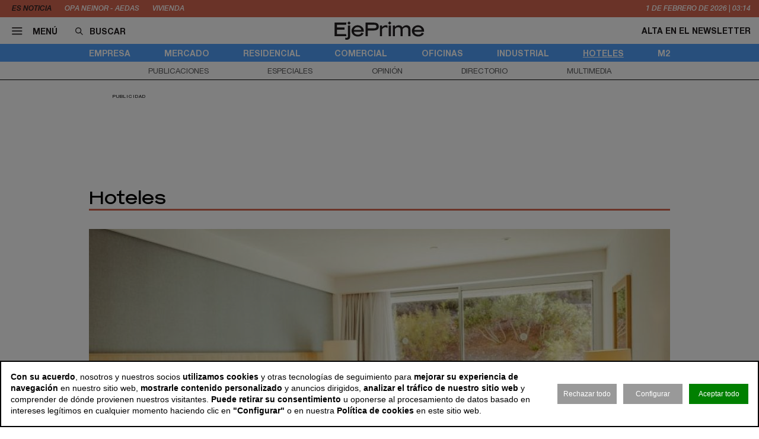

--- FILE ---
content_type: text/html; charset=utf-8
request_url: https://www.ejeprime.com/hoteles?debug=1?id=27?id=17?id=4?id=29?id=31?id=9?id=26?id=29?id=31?id=24?id=11
body_size: 17523
content:
<!DOCTYPE html>
<html lang="es">
<head>
	<script>
const GA_MEASUREMENT_ID = "G-V6JZQ8BHY3";
const MARFEEL_ACCOUNT_ID = 5128;

function getCookie(name) {
  const match = document.cookie.match(new RegExp('(?:^|; )' + name.replace(/([.*+?^${}()|[\]\\])/g,'\\$1') + '=([^;]*)'));
  return match ? decodeURIComponent(match[1]) : null;
}
const cookieValue = getCookie('__cookie_consent');
const hasConsent = Boolean(cookieValue);
const tracking = cookieValue?.includes("tracking") || false;
const functionality = cookieValue?.includes("functionality") || false;
const targeting = cookieValue?.includes("targeting") || false;
// GOOGLE ANALYTICS
window.dataLayer = window.dataLayer || [];
function gtag(){ dataLayer.push(arguments); }
gtag('consent', 'default', {
	'ad_storage': 'denied',
	'ad_user_data': 'denied',
	'ad_personalization': 'denied',
	'analytics_storage': 'denied'
});
if (hasConsent) {
	const head = document.head || document.getElementsByTagName('head')[0];
	if (head) {
		const script = document.createElement("script");
		script.async = true;
		script.src = `https://www.googletagmanager.com/gtag/js?id=${GA_MEASUREMENT_ID}`;
		head.appendChild(script);
	}
	gtag('js', new Date());
	gtag('consent', 'update', {
		'ad_storage': targeting ? 'granted' : 'denied',
		'ad_user_data': targeting ? 'granted' : 'denied',
		'ad_personalization': targeting ? 'granted' : 'denied',
		'analytics_storage': tracking ? 'granted' : 'denied'
	});
	gtag('config', GA_MEASUREMENT_ID, { 'send_page_view': true });
}
// MARFEEL 
!function(){"use strict";function e(e){var t=!(arguments.length>1&&void 0!==arguments[1])||arguments[1],c=document.createElement("script");c.src=e,t?c.type="module":(c.async=!0,c.type="text/javascript",c.setAttribute("nomodule",""));var n=document.getElementsByTagName("script")[0];n.parentNode.insertBefore(c,n)}!function(t,c){!function(t,c,n){var a,o,r;n.accountId=c,null!==(a=t.marfeel)&&void 0!==a||(t.marfeel={}),null!==(o=(r=t.marfeel).cmd)&&void 0!==o||(r.cmd=[]),t.marfeel.config=n;var i="https://sdk.mrf.io/statics";e("".concat(i,"/marfeel-sdk.js?id=").concat(c),!0),e("".concat(i,"/marfeel-sdk.es5.js?id=").concat(c),!1)}(t,c,arguments.length>2&&void 0!==arguments[2]?arguments[2]:{})}(window,MARFEEL_ACCOUNT_ID,{ manualConsent: true })}();

window.marfeel?.cmd?.push(['consent', consent => {
  if (hasConsent) {
    consent.setConsentFeatures([
      { feature: 'analytics_storage', consent: tracking },
      { feature: 'personalization', consent: functionality }
    ]);
  } else {
    consent.setConsentFeatures([
      { feature: 'analytics_storage', consent: false },
      { feature: 'personalization', consent: false }
    ]);
  }
}]);
</script>	<meta charset="utf-8">
	<title>EjePrime - Hoteles | Todas las noticias relacionadas con la promoción y compraventa de hoteles</title>
	<meta name="description" content="Todas las noticias relacionadas con la promoci&oacute;n y compraventa de hoteles.">
			<link rel="canonical" href="/hoteles">
								
		<meta name="theme-color" content="#50a0fa">
	<link rel="icon" href="/files/favicon/favicon.svg">
	<link rel="mask-icon" href="/files/favicon/favicon.svg" color="#000000">
	<link rel="apple-touch-icon" href="/files/favicon/apple-touch-icon.png">
	<link rel="manifest" href="/manifest.json">
		
	
	<meta name="viewport" content="width=device-width, user-scalable=no">

	<link rel="stylesheet" href="/min/f=/css/icons.css,/css/slick.css,/css/slick-theme.css,/css/main.css,/css/vcomposer.css,/css/ppr.css?v=1.0.22">
	
	<script>const READY=[];READY.ok=false;READY.push=function (item){if (typeof item !== "function") return false; if (READY.ok){item.call();}else {return Array.prototype.push.apply(this,arguments);}};</script>
</head>
<body class="no_home " data-page="51" data-cookies="1">
		<header class="main_header">
		<section class="bar_featured">
			<div class="bar_featured_wrapper">
								<div class="featured_tags">
					<p class="title">Es noticia</p>
										<a href="/empresa/la-cnmv-autoriza-la-segunda-opa-de-neinor-sobre-aedas-por-el-2080-restante-del-capital" class="link">OPA Neinor - Aedas </a>
										<a href="/residencial/el-precio-de-la-vivienda-cerro-2025-con-una-subida-del-139-segun-tinsa" class="link">vivienda</a>
									</div>
								
								<div class="time js_time">
					<span class="day">1</span> de <span class="month">Febrero</span> de <span class="year">2026</span> <span class="separator">|</span> <span class="hour">04:14</span>
				</div>
							</div>
		</section>	
	
		<section class="bar_main">
			<div class="bar_main_wrapper">
				<div class="options">
					<a href="#" class="link menu js_menu">
						<i class="icon icon-menu"></i><span>Menú</span>
					</a>
					<div class="search">
						<form method="get" action="/buscar">
							<i class="icon icon-buscar"></i><input class="input" type="text" name="term" placeholder="Buscar" required>
						</form>
					</div>
				</div>
				
								
								<a href="/" class="logo">
					<img src="/files/logo2.svg" alt="EjePrime">
				</a>
								
				
				<div class="extra">
										
											<a href="/newsletter" class="link">Alta en el newsletter</a>
									</div>
			</div>
			
			<div class="bar_main_search">
				<div class="bar_main_search_wrapper">
					<div class="search">
						<form method="get" action="/buscar">
							<i class="icon icon-buscar"></i><input class="input" type="text" name="term" placeholder="Escribe aquí tu búsqueda" v-model="search" @keyup="update" required>
						</form>
					</div>
					
					<div class="bar_main_search_results" v-if="data">
						<div class="bar_main_search_results_wrapper">
							<div class="block" v-if="data && data.noticias">
								<div class="block_title">
									Noticias
								</div>
								
								<div class="block_elems">
									<a v-for="(item, i) in data.noticias" :key="i" :href="item.link" class="text_item">{{ item.title }}</a>
								</div>
							</div>
							
							<div class="block squares" v-if="data && data.tags">
								<div class="block_title">
									Tags
								</div>
								
								<div class="block_elems">
									<a v-for="(item, i) in data.tags" :key="i" :href="item.link" class="square_item">{{ item.title }}</a>
								</div>
							</div>
							
							<div class="block squares" v-if="data && data.perfiles">
								<div class="block_title">
									Perfiles
								</div>
								
								<div class="block_elems">
									<a v-for="(item, i) in data.perfiles" :key="i" :href="item.link" class="square_item">{{ item.title }}</a>
								</div>
							</div>
						</div>
					</div>
				</div>
			</div>
		</section>
				
		<div class="front">
			<div class="front_wrapper">
				<div class="logo_wrapper">
										<a href="/" class="logo">
												<img src="/files/logo2.svg" alt="EjePrime">
					</a>
										
									</div>
			</div>
			
			<a href="#" class="menu_icon js_menu only_mobile">
				<i class="icon icon-menu"></i>
			</a>
			
						
					</div>
		
				<section class="bar_sections">
			<div class="bar_sections_wrapper">
								<a href="/empresa" class="link " >Empresa</a>
								<a href="/mercado" class="link " >Mercado</a>
								<a href="/residencial" class="link " >Residencial</a>
								<a href="/comercial" class="link " >Comercial</a>
								<a href="/oficinas" class="link " >Oficinas</a>
								<a href="/industrial" class="link " >Industrial</a>
								<a href="/hoteles" class="link active" >Hoteles</a>
								<a href="/m2" class="link " >m2</a>
							</div>
		</section>
		
				<section class="bar_more">
			<div class="bar_more_wrapper">
								<a href="/publicaciones" class="link " >Publicaciones</a>
								<a href="/especiales" class="link " >Especiales</a>
								<a href="/opinion" class="link " >Opinión</a>
								<a href="/perfiles" class="link " >Directorio</a>
								<a href="/multimedia" class="link " >Multimedia</a>
							</div>
		</section>
			</header>
	
	<main class="main_content">

		
								<!-- INNER A -->
		<div class="slot_horizontal">
			<div class="slot_item publi" data-type="ads.ads->index" data-params="{&quot;item&quot;:&quot;3&quot;}"><aside class="ads_item leaderboard_plus advertising">
	<div class="ads_item_wrapper">
		<p class="label">Publicidad</p>
		<div class="adcnn" data-block="INNERPREMIUM-EJEPRIME"></div>	</div>
</aside>
</div>
		</div>
							
				
		<section class="news_list js_ahc">
	<h1 class="news_list_title">Hoteles</h1>
	
	<div class="news_list_wrapper">
				<article class="news_list_item layout_9 size_1">
			<div class="news_list_item_wrapper">
				<a href="/hoteles/la-menorquina-set-hotels-compra-a-barcelo-el-occidental-menorca">
					<div class="image_wrapper">
						<img class="image" src="/thumb/eyJ0IjoiYyIsInciOjk4MCwiaCI6NjU1LCJ4IjowLCJ5Ijo5MiwiY3ciOjk4MCwiY2giOjM1MCwidiI6IjEuMC4yMiJ9/files/2026/11-redaccion/empresas/set-hotels/set-hotels.jpg" alt="La menorquina Set Hotels compra a Barcel&oacute; el Occidental Menorca">
					</div>
					<div class="bar">
						<h2 class="title">La menorquina Set Hotels compra a Barceló el Occidental Menorca</h2>
					</div>
				</a>
			</div>
		</article>
				
		<div class="news_list_block1">
						<article class="news_list_item layout_4 size_25">
				<div class="news_list_item_wrapper">
					<a href="/hoteles/guestready-compra-lightbooking-y-duplica-su-presencia-en-espana-con-unos-400-apartamentos" class="image_wrapper">
						<img class="image" src="/thumb/eyJ0IjoiYyIsInciOjY0NywiaCI6NDMxLCJ4IjowLCJ5Ijo0MCwiY3ciOjY0NywiY2giOjM1MCwidiI6IjEuMC4yMiJ9/files/2026/11-redaccion/empresas/guestready/guestready-europa-press-1200.jpg" alt="GuestReady compra Lightbooking y duplica su presencia en Espa&ntilde;a con unos 400 apartamentos">
					</a>
					
					<div class="content">
						<header class="header">
							<a href="/hoteles/guestready-compra-lightbooking-y-duplica-su-presencia-en-espana-con-unos-400-apartamentos" class="title"><h2>GuestReady compra Lightbooking y duplica su presencia en España con unos 400 apartamentos</h2></a>
							<h3 class="info">
								<p class="author">EjePrime</p>
								<p class="date">27 ene 2026 - 11:28</p>
							</h3>
						</header>
						
						<div class="text js_ah">
							Contabiliza cerca de 170 activos en Canarias y alrededor de 50 propiedades en Andalucía, por lo que duplica su tamaño en España. De cara a 2026, la compañía se propone alcanzar 600 apartamentos activos en el mercado español.						</div>
					</div>
				</div>
			</article>
						
			<div class="slot_vertical">
				<div class="slot_item publi" data-type="ads.ads->index" data-params="{&quot;item&quot;:&quot;1&quot;}"><aside class="ads_item medium_rectangle advertising">
	<div class="ads_item_wrapper">
		<p class="label">Publicidad</p>
		<div class="adcnn" data-block="ROBAA-EJEPRIME"></div>	</div>
</aside>
</div>
<div class="slot_item no_publi" data-type="page.page->widget_loader" data-params="{&quot;item&quot;:&quot;1&quot;}"><aside class="featured_multimedia2 featured_specials2 featured_item js_slick" data-slick-items-desktop="1" data-slick-items-mobile="1" data-slick-items-arrows="1">
	<div class="featured_item_wrapper">
		<header class="header">
			<a href="/especiales" class="name">Especiales</a>
		</header>
		
		<div class="list">
			<div class="featured_multimedia2_items scroller">
								<article class="featured_multimedia2_item">
					<a href="/especiales/la-entrevista-de-la-semana">
						<div class="image_wrapper">
														<img class="" src="/thumb/eyJ0IjoiZCIsInciOjIxOSwiaCI6MjE5LCJtIjoxLCJ2IjoiMS4wLjIyIn0/files/2024/01-corporativo/entrevistadelasemana.jpg" srcset="/thumb/eyJ0IjoiZCIsInciOjIxOSwiaCI6MjE5LCJtIjoxLCJ2IjoiMS4wLjIyIn0/files/2024/01-corporativo/entrevistadelasemana.jpg, /thumb/eyJ0IjoiZCIsInciOjQzOCwiaCI6NDM4LCJtIjoxLCJ2IjoiMS4wLjIyIn0/files/2024/01-corporativo/entrevistadelasemana.jpg 1.5x" alt="La entrevista de la semana">													</div>
					</a>
										
					<div class="powered_by">
						<h2 class="special_title"><a href="/especiales/la-entrevista-de-la-semana">La entrevista de la semana</a></h2>
						
												
																		</div>					
				</article>
							</div>
		</div>	
	</div>
</aside>
</div>
			</div>
		</div>
		
		<div class="slot_horizontal">
			<div class="slot_item publi" data-type="ads.ads->index" data-params="{&quot;item&quot;:&quot;3&quot;}"><aside class="ads_item leaderboard_plus advertising">
	<div class="ads_item_wrapper">
		<p class="label">Publicidad</p>
		<div class="adcnn" data-block="INNERPREMIUM-EJEPRIME"></div>	</div>
</aside>
</div>
		</div>

				<article class="news_list_item layout_11 size_3"> 
			<div class="news_list_item_wrapper">
				<a href="/hoteles/meininger-hotels-aterriza-en-portugal-con-la-apertura-de-un-hotel-en-oporto-en-2028" class="image_wrapper">
					<img class="image" src="/thumb/eyJ0IjoiYyIsInciOjMzNiwiaCI6MjUyLCJ4IjoxMCwieSI6MCwiY3ciOjMxMywiY2giOjI1MCwidiI6IjEuMC4yMiJ9/files/2026/11-redaccion/empresas/meininger-hotels/render-hotel-oporto-meiningerhotels.jpg" alt="Meininger Hotels aterriza en Portugal con la apertura de un hotel en Oporto en 2028">
				</a>
			
				<div class="content">
					<header class="header">
						<a href="/hoteles/meininger-hotels-aterriza-en-portugal-con-la-apertura-de-un-hotel-en-oporto-en-2028" class="title"><h2>Meininger Hotels aterriza en Portugal con la apertura de un hotel en Oporto en 2028</h2></a>
						<h3 class="info">
							<p class="author">EjePrime</p>
							<p class="date">27 ene 2026 - 11:23</p>
						</h3>
					</header>
					
					<div class="text js_ah">
						El proyecto&nbsp;se desarrollará en colaboración con Eiffage Immobilier y Covivio y consistirá en un edificio nuevo ubicado en el céntrico barrio de Bonfim. Contará con una superficie de 9.150 metros cuadrados y 228 habitaciones.					</div>
				</div>
			</div>
		</article>
				<article class="news_list_item layout_11 size_3"> 
			<div class="news_list_item_wrapper">
				<a href="/hoteles/besant-capital-adquiere-el-hotel-suecia-en-madrid-a-un-fondo-de-pensiones-aleman" class="image_wrapper">
					<img class="image" src="/thumb/eyJ0IjoiYyIsInciOjM3NSwiaCI6MjUwLCJ4IjozMSwieSI6MCwiY3ciOjMxMywiY2giOjI1MCwidiI6IjEuMC4yMiJ9/files/2026/11-redaccion/empresas/besant-capital/nhcollectionsueciaroompremiumterrace-1200.jpg" alt="Besant Capital adquiere el Hotel Suecia en Madrid a un fondo de pensiones alem&aacute;n">
				</a>
			
				<div class="content">
					<header class="header">
						<a href="/hoteles/besant-capital-adquiere-el-hotel-suecia-en-madrid-a-un-fondo-de-pensiones-aleman" class="title"><h2>Besant Capital adquiere el Hotel Suecia en Madrid a un fondo de pensiones alemán</h2></a>
						<h3 class="info">
							<p class="author">EjePrime</p>
							<p class="date">27 ene 2026 - 10:32</p>
						</h3>
					</header>
					
					<div class="text js_ah">
						La firma, que recientemente cerró también la compra del Edificio Zurich, situado en calle Alcalá 44 de Madrid, estima una inversión en activos inmobiliarios de lujo en el centro de la capital superior a 500 millones de euros.&nbsp;					</div>
				</div>
			</div>
		</article>
				<article class="news_list_item layout_11 size_3"> 
			<div class="news_list_item_wrapper">
				<a href="/hoteles/arcano-partners-adquiere-tres-hoteles-en-tenerife-a-traves-de-su-fondo-ava-iii" class="image_wrapper">
					<img class="image" src="/thumb/eyJ0IjoiYyIsInciOjQ2MCwiaCI6MjU5LCJ4Ijo4NCwieSI6MCwiY3ciOjMxMywiY2giOjI1MCwidiI6IjEuMC4yMiJ9/files/2026/11-redaccion/recursos/hoteles/alua-atlantico-golf-resort1.jpg" alt="Arcano Partners adquiere tres hoteles en Tenerife a trav&eacute;s de su fondo AVA III">
				</a>
			
				<div class="content">
					<header class="header">
						<a href="/hoteles/arcano-partners-adquiere-tres-hoteles-en-tenerife-a-traves-de-su-fondo-ava-iii" class="title"><h2>Arcano Partners adquiere tres hoteles en Tenerife a través de su fondo AVA III</h2></a>
						<h3 class="info">
							<p class="author">EjePrime</p>
							<p class="date">26 ene 2026 - 12:34</p>
						</h3>
					</header>
					
					<div class="text js_ah">
						Los activos adquiridos por la firma son Alua Atlántico Golf Resort (Golf del Sur, San Miguel de Abona), y Alua Tenerife y Alua Soul Orotava Valley, ambos en Puerto de la Cruz. Estas tres propiedades suman 1.050 habitaciones.					</div>
				</div>
			</div>
		</article>
				
		<div class="slot_horizontal">
					</div>
		
		<div class="slot_horizontal">
			<div class="slot_item no_publi" data-type="page.page->widget_loader" data-params="{&quot;item&quot;:&quot;1&quot;}"><aside class="featured_profiles_week featured_profiles featured_item js_slick" data-slick-items-desktop="1" data-slick-items-mobile="1" data-slick-items-arrows="1">
	<div class="featured_item_wrapper">
		<header class="header">
			<a href="/perfiles/fernando-bautista" class="name">Perfil de la Semana</a>
		</header>
		
		<div class="list">
			<div class="featured_profiles_items scroller">				
				<article class="featured_profiles_item">
					<a href="/perfiles/fernando-bautista">
						<div class="image_wrapper">
							<img class="" src="/thumb/eyJ0IjoiZCIsInciOjExOSwiaCI6MTE5LCJtIjoxLCJ2IjoiMS4wLjIyIn0/files/2026/11-redaccion/personas/perfil/fernado-bautista-blackstone.jpg" srcset="/thumb/eyJ0IjoiZCIsInciOjExOSwiaCI6MTE5LCJtIjoxLCJ2IjoiMS4wLjIyIn0/files/2026/11-redaccion/personas/perfil/fernado-bautista-blackstone.jpg, /thumb/eyJ0IjoiZCIsInciOjIzOCwiaCI6MjM4LCJtIjoxLCJ2IjoiMS4wLjIyIn0/files/2026/11-redaccion/personas/perfil/fernado-bautista-blackstone.jpg 1.5x" alt="Fernando Bautista">						</div>
						<h2 class="name">Fernando Bautista</h2>
						<p class="job">Managing Director en el área de Real Estate de Blackstone</p>
					</a>
				</article>
			</div>
		</div>
		
			</div>
</aside>
</div>
			<div class="slot_item no_publi" data-type="page.page->widget_loader" data-params="{&quot;item&quot;:&quot;1&quot;}"><aside class="featured_newsletter featured_item">
	<div class="featured_item_wrapper">
		<header class="header">
			<a href="/newsletter" class="name">Newsletter</a>
		</header>
		
		<div class="featured_newsletter_content">
			<form method="post" action="/newsletter">
				<div class="label">
					<p>Date de alta gratis y recibe las noticias más importantes del sector</p>				</div>
				<input class="input_elem" type="email" name="email" placeholder="Email" required>
				
				<button class="button_black" onclick="$(this).closest('form').addClass('form_sent');">Suscribirme</button>
			</form>
		</div>
	</div>
</aside></div>
			<div class="slot_item no_publi" data-type="page.page->widget_loader" data-params="{&quot;item&quot;:&quot;1&quot;}"><aside class="featured_multimedia2 featured_specials2 featured_item js_slick" data-slick-items-desktop="1" data-slick-items-mobile="1" data-slick-items-arrows="1">
	<div class="featured_item_wrapper">
		<header class="header">
			<a href="/especiales" class="name">Especiales</a>
		</header>
		
		<div class="list">
			<div class="featured_multimedia2_items scroller">
								<article class="featured_multimedia2_item">
					<a href="/especiales/2025-el-ano-en-que-el-capital-encumbro-espana">
						<div class="image_wrapper">
														<img class="" src="/thumb/eyJ0IjoiZCIsInciOjI5OSwiaCI6MjQyLCJtIjoxLCJ2IjoiMS4wLjIyIn0/files/2025/dossier-anual/imagenespecial-dossier-2025.png" srcset="/thumb/eyJ0IjoiZCIsInciOjI5OSwiaCI6MjQyLCJtIjoxLCJ2IjoiMS4wLjIyIn0/files/2025/dossier-anual/imagenespecial-dossier-2025.png, /thumb/eyJ0IjoiZCIsInciOjU5OCwiaCI6NDg0LCJtIjoxLCJ2IjoiMS4wLjIyIn0/files/2025/dossier-anual/imagenespecial-dossier-2025.png 1.5x" alt="2025: el a&ntilde;o en que el capital encumbr&oacute; a Espa&ntilde;a">													</div>
					</a>
										
					<div class="powered_by">
						<h2 class="special_title"><a href="/especiales/2025-el-ano-en-que-el-capital-encumbro-espana">2025: el año en que el capital encumbró a España</a></h2>
						
												
																		</div>					
				</article>
							</div>
		</div>	
	</div>
</aside>
</div>
		</div>

		<div class="news_list_block1">

			
						<article class="news_list_item layout_6 size_25">
				<div class="news_list_item_wrapper">
					<div class="content">
						<header class="header">
							<a href="/hoteles/madrid-abre-a-consulta-publica-la-ley-de-turismo-para-reconocer-las-vut-como-alojamiento" class="title"><h2>Madrid abre a consulta pública la Ley de Turismo para reconocer las VUT como alojamiento</h2></a>
							<h3 class="info">
								<p class="author">EjePrime</p>
								<p class="date">26 ene 2026 - 10:02</p>
							</h3>
						</header>
						
						<div class="text js_ah">
							El anteproyecto se somete a consulta pública hasta el 12 de febrero e introduce una definición específica de las VUT, con el objetivo de delimitar esta actividad frente a otros usos residenciales, según el Portal de Transparencia.						</div>
					</div>
				</div>
			</article>
						
			<div class="spacer size_3"></div>

			
						<article class="news_list_item layout_3 size_3">
				<div class="news_list_item_wrapper">				
					<div class="content">
						<header class="header">
							<a href="/hoteles/el-sector-hotelero-cierra-2025-con-record-de-3667-millones-de-pernoctaciones" class="title"><h2>El sector hotelero español cierra 2025 con cifras históricas de pernoctaciones</h2></a>
							<h3 class="info">
								<p class="author">EjePrime</p>
								<p class="date">26 ene 2026 - 09:41</p>
							</h3>
						</header>
						
						<div class="text js_ah">
							Las pernoctaciones crecieron un 1% hasta un récord histórico de 366,7 millones.&nbsp;Andalucía, Cataluña y Comunidad Valenciana fueron los destinos mayores de los residentes y el principal destino de no residentes fue Canarias.						</div>
					</div>
				</div>
			</article>

			
						<article class="news_list_item layout_3 size_3">
				<div class="news_list_item_wrapper">				
					<div class="content">
						<header class="header">
							<a href="/hoteles/mercer-llega-a-madrid-con-un-nuevo-hotel-de-5-estrellas-en-el-barrio-de-los-jeronimos" class="title"><h2>Mercer llega a Madrid con un nuevo hotel de 5 estrellas en el Barrio de los Jerónimos</h2></a>
							<h3 class="info">
								<p class="author">EjePrime</p>
								<p class="date">23 ene 2026 - 13:28</p>
							</h3>
						</header>
						
						<div class="text js_ah">
							El proyecto se desarrolla sobre la antigua sede de la Sociedad General Azucarera de España, un edificio de 1905 obra de Enrique María Repullés.&nbsp;Con esta apertura, la cadena consolida su presencia en Barcelona, Sevilla y Madrid.						</div>
					</div>
				</div>
			</article>

						<div class="spacer size_3"></div>
			
						<article class="news_list_item layout_3 size_3">
				<div class="news_list_item_wrapper">				
					<div class="content">
						<header class="header">
							<a href="/hoteles/gobierno-y-ayuntamiento-firman-el-acuerdo-con-el-wttc-para-instalar-su-sede-en-madrid" class="title"><h2>Gobierno y Ayuntamiento firman el acuerdo con el Wttc para instalar su sede en Madrid</h2></a>
							<h3 class="info">
								<p class="author">EjePrime</p>
								<p class="date">23 ene 2026 - 12:02</p>
							</h3>
						</header>
						
						<div class="text js_ah">
							Se ha firmado un memorándum entre las tres instituciones que vinculará a esta organización en España y reforzará la posición de Madrid como el gran clúster mundial de la gobernanza turística. Ya acoge a ONU Turismo desde 1975.						</div>
					</div>
				</div>
			</article>

			
						<article class="news_list_item layout_3 size_3">
				<div class="news_list_item_wrapper">				
					<div class="content">
						<header class="header">
							<a href="/hoteles/pinero-se-une-a-mexico-entra-en-el-segmento-urbano-y-trabaja-en-su-alianza-con-hyatt" class="title"><h2>Piñero se une a México, entra en el segmento urbano y trabaja en su alianza con Hyatt</h2></a>
							<h3 class="info">
								<p class="author">EjePrime</p>
								<p class="date">23 ene 2026 - 10:57</p>
							</h3>
						</header>
						
						<div class="text js_ah">
							La hotelera ha presentado en Fitur su alianza con Quintana Roo (México), donde está presente con Soltour, su llegada al segmento urbano con un nuevo proyecto en Palma y renovaciones de hoteles en el Caribe junto con Hyatt.						</div>
					</div>
				</div>
			</article>

			
					
			
			<div class="slot_vertical">
				<div class="slot_item no_publi" data-type="page.page->widget_loader" data-params="{&quot;item&quot;:&quot;1&quot;}"><aside class="featured_mostread featured_item " data-widget="widget697ec4fb3fe7a">
	<div class="featured_item_wrapper">
		<header class="header">
			<p class="name">Lo más leído</p>
		</header>
				
		<ul class="featured_mostread_items">
									<li class="featured_mostread_item">
				<h2><a href="/empresa/cushman-wakefield-nombra-a-pere-morcillo-international-partner" class="link">Cushman & Wakefield nombra a Pere Morcillo ‘international partner’</a></h2>
			</li>
						<li class="featured_mostread_item">
				<h2><a href="/residencial/barcelona-se-abre-a-revisar-el-30-de-vpo-obligatorio-en-los-proyectos-de-vivienda" class="link">Barcelona se abre a revisar el 30% de VPO obligatorio en los proyectos de vivienda</a></h2>
			</li>
						<li class="featured_mostread_item">
				<h2><a href="/hoteles/arcano-partners-adquiere-tres-hoteles-en-tenerife-a-traves-de-su-fondo-ava-iii" class="link">Arcano Partners adquiere tres hoteles en Tenerife a través de su fondo AVA III</a></h2>
			</li>
						<li class="featured_mostread_item">
				<h2><a href="/mercado/stoneshield-levanta-400-millones-en-el-primer-cierre-de-su-mayor-fondo-hasta-la-fecha" class="link">Stoneshield levanta 400 millones en el primer cierre de su mayor fondo hasta la fecha</a></h2>
			</li>
						<li class="featured_mostread_item">
				<h2><a href="/oficinas/la-oferta-nueva-de-oficinas-se-desploma-en-espana-tras-el-covid" class="link">La oferta nueva de oficinas se desploma en España</a></h2>
			</li>
						<li class="featured_mostread_item">
				<h2><a href="/residencial/a-michelsen-satanizar-al-flex-living-va-en-contra-de-la-generacion-de-nueva-oferta" class="link">A. Michelsen (Greystar): “Nos encantaría seguir creciendo en residencial en España”</a></h2>
			</li>
								</ul>
		
			</div>
</aside>
<script>
READY.push(function () {
	init_widget('widget697ec4fb3fe7a', function (el) {
		let widget = $(el);
		widget.find(".featured_item_wrapper").each(function () {
			let wrapper = $(this);
			let items = wrapper.find(".featured_mostread_items");
					
			let cur_h = wrapper.height();
			
			while (cur_h > 598) {
				items.find(".featured_mostread_item:last").remove();
				cur_h = wrapper.height();
			}
		});
	});
});
</script></div>
			</div>
		</div>

		<div class="slot_horizontal">
					</div>
		
				<article class="news_list_item layout_6 size_1">
			<div class="news_list_item_wrapper">
				<div class="content">
					<header class="header">
						<a href="/hoteles/hotusa-alcanza-una-cartera-de-298-hoteles-en-23-paises-con-112-de-ellos-en-propiedad" class="title"><h2>Hotusa alcanza una cartera de 298 hoteles en 23 países, con 112 de ellos en propiedad</h2></a>
						<h3 class="info">
							<p class="author">B.H.</p>
							<p class="date">23 ene 2026 - 05:00</p>
						</h3>
					</header>
					
					<div class="text js_ah">
						La compañía acaba de adquirir el Grand Hotel Wien 5, en Viena (Austria), y otros activos que ha sumado a su portfolio en el último año, además de haber firmado otros seis pequeños establecimientos en la Costa Azul francesa.					</div>
				</div>
			</div>
		</article>
				<article class="news_list_item layout_6 size_1">
			<div class="news_list_item_wrapper">
				<div class="content">
					<header class="header">
						<a href="/hoteles/palladium-abrira-este-ano-tres-hoteles-en-espana-y-preve-sumar-1100-habitaciones-hasta-2029" class="title"><h2>Palladium abrirá este año tres hoteles en España y prevé sumar 1.100 habitaciones hasta 2029</h2></a>
						<h3 class="info">
							<p class="author">EjePrime</p>
							<p class="date">22 ene 2026 - 16:02</p>
						</h3>
					</header>
					
					<div class="text js_ah">
						Cierra 2025 con un volumen de ingresos gestionados de 1.162 millones de euros, un crecimiento del 2% en términos comparables con respecto al ejercicio anterior, afectado por la depreciación del dólar, en 18 millones de euros.					</div>
				</div>
			</div>
		</article>
				<article class="news_list_item layout_6 size_1">
			<div class="news_list_item_wrapper">
				<div class="content">
					<header class="header">
						<a href="/hoteles/oppo-invest-cierra-la-adquisicion-de-un-hotel-historico-de-cinco-estrellas-en-salamanca" class="title"><h2>Oppo Invest cierra la compra de un establecimiento histórico de cinco estrellas en Salamanca</h2></a>
						<h3 class="info">
							<p class="author">EjePrime</p>
							<p class="date">22 ene 2026 - 11:36</p>
						</h3>
					</header>
					
					<div class="text js_ah">
						Denominado&nbsp;Hacienda Zorita Wine Hotel &amp; Spa y reconocido por su oferta enoturística y gastrónomica, el establecimiento hotelero cuenta con&nbsp;40 habitaciones, incluidas 17 villas privadas, todas ellas con vistas al río Tormes.					</div>
				</div>
			</div>
		</article>
				<article class="news_list_item layout_6 size_1">
			<div class="news_list_item_wrapper">
				<div class="content">
					<header class="header">
						<a href="/hoteles/deka-immobilien-vende-a-dubai-holding-el-complejo-port-soller-hotel-spa-en-mallorca" class="title"><h2>Deka Immobilien vende a Dubai Holding el complejo Port Sóller Hotel & Spa en Mallorca</h2></a>
						<h3 class="info">
							<p class="author">EjePrime</p>
							<p class="date">21 ene 2026 - 16:24</p>
						</h3>
					</header>
					
					<div class="text js_ah">
						El resort&nbsp;con 21.189 metros cuadrados, distribuidos en nueve edificios, con 121 habitaciones y suites,&nbsp;fue adquirido como proyecto en desarrollo en 2007 y, tras finalizar, fue alquilado a la sociedad Jumeirah Port Soller Mallorca.					</div>
				</div>
			</div>
		</article>
				<article class="news_list_item layout_6 size_1">
			<div class="news_list_item_wrapper">
				<div class="content">
					<header class="header">
						<a href="/hoteles/melia-firma-nuevo-hotel-en-republica-dominicana-y-preve-superar-400-activos-este-2026" class="title"><h2>Meliá firma nuevo hotel en República Dominicana y prevé superar 400 activos este 2026</h2></a>
						<h3 class="info">
							<p class="author">B.H.</p>
							<p class="date">21 ene 2026 - 13:41</p>
						</h3>
					</header>
					
					<div class="text js_ah">
						La hotelera maneja previsiones optimistas para el año en el que celebrará su 70 aniversario, con crecimientos muy notables en destinos urbanos y vacacionales tanto en España (Canarias, Sevilla y Valencia) como en todo el mundo.					</div>
				</div>
			</div>
		</article>
			</div>
	
	<div class="news_list_wrapper">

		<div class="slot_horizontal">
					</div>

		<div class="news_list_block1">
									<article class="news_list_item layout_6 size_25">
				<div class="news_list_item_wrapper">
					<div class="content">
						<header class="header">
							<a href="/hoteles/minor-lanzara-en-2026-un-vehiculo-de-inversion-hotelera-con-activos-de-europa-y-asia" class="title"><h2>Minor lanzará en 2026 un vehículo de inversión hotelera con activos de Europa y Asia</h2></a>
							<h3 class="info">
								<p class="author">Agencias</p>
								<p class="date">21 ene 2026 - 13:33</p>
							</h3>
						</header>
						
						<div class="text js_ah">
							Además, ha anunciado los resultados del curso pasado, que cerraron con récord de ventas e ingresos por habitación disponible (RevPAR) al alcanzar aumentos del 3,5% y 5% interanual. En 2026 prevé firmar 25 contratos hoteleros.						</div>
					</div>
				</div>
			</article>
						
			<div class="spacer size_3"></div>
			
						<article class="news_list_item layout_3 size_3">
				<div class="news_list_item_wrapper">				
					<div class="content">
						<header class="header">
							<a href="/hoteles/savills-im-reposicionara-dos-palacios-en-lisboa-como-hotel-y-branded-residences" class="title"><h2>Savills IM reposicionará dos palacios en Lisboa como hotel y ‘branded residences’</h2></a>
							<h3 class="info">
								<p class="author">EjePrime</p>
								<p class="date">21 ene 2026 - 11:16</p>
							</h3>
						</header>
						
						<div class="text js_ah">
							Ejercerá como gestor del activo en nombre de Arab Bank, el nuevo propietario del inmueble. El proyecto contempla el cambio de uso actual para reposicionarlo como hotel de cinco estrellas que albergará también branded residences.						</div>
					</div>
				</div>
			</article>

			
						<article class="news_list_item layout_3 size_3">
				<div class="news_list_item_wrapper">				
					<div class="content">
						<header class="header">
							<a href="/hoteles/el-sector-hotelero-encara-una-nueva-oleada-de-inversiones-tras-el-ano-record" class="title"><h2>El sector hotelero encara una nueva oleada de inversiones tras un año ‘récord’</h2></a>
							<h3 class="info">
								<p class="author">Rocío Ruiz</p>
								<p class="date">20 ene 2026 - 17:04</p>
							</h3>
						</header>
						
						<div class="text js_ah">
							Las buenas cifras del turismo, la fortaleza de las grandes cadenas españolas y el acceso a financiación tanto bancaria como de fondos de inversión extienden el buen momento de esta tipología de activos en el inmobiliario español.						</div>
					</div>
				</div>
			</article>

						<div class="spacer size_3"></div>
			
						<article class="news_list_item layout_3 size_3">
				<div class="news_list_item_wrapper">				
					<div class="content">
						<header class="header">
							<a href="/hoteles/hyatt-contabiliza-12-marcas-42-hoteles-y-10500-habitaciones-en-espana" class="title"><h2>Hyatt contabiliza 12 marcas, 47 hoteles y 10.500 habitaciones en España</h2></a>
							<h3 class="info">
								<p class="author">B.H.</p>
								<p class="date">20 ene 2026 - 14:11</p>
							</h3>
						</header>
						
						<div class="text js_ah">
							A la espera de abrir el nuevo Thompson en Sevilla el próximo verano y otros dos en Lisboa, la hotelera se encuentra a la búsqueda de múltiples oportunidades para crecer en destinos como Madrid, Barcelona, Baleares y Canarias.						</div>
					</div>
				</div>
			</article>

			
						<article class="news_list_item layout_3 size_3">
				<div class="news_list_item_wrapper">				
					<div class="content">
						<header class="header">
							<a href="/hoteles/eurostars-adquiere-el-emblematico-grand-hotel-wien-5-en-viena-austria" class="title"><h2>Eurostars adquiere el emblemático Grand Hotel Wien 5, en Viena (Austria)</h2></a>
							<h3 class="info">
								<p class="author">EjePrime</p>
								<p class="date">20 ene 2026 - 09:55</p>
							</h3>
						</header>
						
						<div class="text js_ah">
							El establecimiento está ubicado junto a la Ópera Estatal de Viena y fue inaugurado en 1870, cuenta actualmente&nbsp;con 205 habitaciones, salones para eventos y espacios singulares que elevan su valor simbólico y patrimonial.&nbsp;						</div>
					</div>
				</div>
			</article>

			
				
			
			<div class="slot_vertical">
				<div class="slot_item no_publi" data-type="page.page->widget_loader" data-params="{&quot;item&quot;:&quot;1&quot;}"><aside class="featured_multimedia2 featured_specials2 featured_item js_slick" data-slick-items-desktop="1" data-slick-items-mobile="1" data-slick-items-arrows="1">
	<div class="featured_item_wrapper">
		<header class="header">
			<a href="/especiales" class="name">Especiales</a>
		</header>
		
		<div class="list">
			<div class="featured_multimedia2_items scroller">
								<article class="featured_multimedia2_item">
					<a href="/especiales/out-of-office">
						<div class="image_wrapper">
														<img class="" src="/thumb/eyJ0IjoiZCIsInciOjIxOSwiaCI6MjE5LCJtIjoxLCJ2IjoiMS4wLjIyIn0/files/2025/out-of-office-verano-2025/ooo-general.png" srcset="/thumb/eyJ0IjoiZCIsInciOjIxOSwiaCI6MjE5LCJtIjoxLCJ2IjoiMS4wLjIyIn0/files/2025/out-of-office-verano-2025/ooo-general.png, /thumb/eyJ0IjoiZCIsInciOjQzOCwiaCI6NDM4LCJtIjoxLCJ2IjoiMS4wLjIyIn0/files/2025/out-of-office-verano-2025/ooo-general.png 1.5x" alt="Out of Office">													</div>
					</a>
										
					<div class="powered_by">
						<h2 class="special_title"><a href="/especiales/out-of-office">Out of Office</a></h2>
						
												
																		</div>					
				</article>
							</div>
		</div>	
	</div>
</aside>
</div>
<div class="slot_item publi" data-type="ads.ads->index" data-params="{&quot;item&quot;:&quot;1&quot;}"><aside class="ads_item medium_rectangle advertising">
	<div class="ads_item_wrapper">
		<p class="label">Publicidad</p>
		<div class="adcnn" data-block="ROBAA-EJEPRIME"></div>	</div>
</aside>
</div>
			</div>
		</div>
		
				<article class="news_list_item layout_6 size_1">
			<div class="news_list_item_wrapper">
				<div class="content">
					<header class="header">
						<a href="/hoteles/riu-cierra-2025-con-ingresos-record-de-4188-millones-de-euros-un-29-mas" class="title"><h2>Riu pone en marcha un ambicioso plan de reformas de hoteles en México, España y Marruecos</h2></a>
						<h3 class="info">
							<p class="author">B.H.</p>
							<p class="date">19 ene 2026 - 11:54</p>
						</h3>
					</header>
					
					<div class="text js_ah">
						Logra ingresos récord de 4.188 millones de euros en 2025, un 2,9% más que en el año anterior. El consejero delegado avanza “cinco grandes reformas”, en hoteles en Marrakech, Torremolinos, Cancún, Playa del Carmen y Cabo Verde.					</div>
				</div>
			</div>
		</article>
				<article class="news_list_item layout_6 size_1">
			<div class="news_list_item_wrapper">
				<div class="content">
					<header class="header">
						<a href="/hoteles/grupo-iberostar-ingresa-5100-millones-en-2025-y-anuncia-inversiones-de-1000-millones" class="title"><h2>Grupo Iberostar ingresa 5.100 millones en 2025 y anuncia inversiones de 1.000 millones</h2></a>
						<h3 class="info">
							<p class="author">EjePrime</p>
							<p class="date">19 ene 2026 - 11:22</p>
						</h3>
					</header>
					
					<div class="text js_ah">
						Su división hotelera, Iberostar Hotels &amp; Resorts ha ingresado 2.369 millones, un alza interanual del 8,7% frente a 2024. Cuenta con una cartera a cierre de ejercicio de 100 hoteles y más de 33.500 habitaciones en 14 países.					</div>
				</div>
			</div>
		</article>
				<article class="news_list_item layout_6 size_1">
			<div class="news_list_item_wrapper">
				<div class="content">
					<header class="header">
						<a href="/hoteles/ona-hotels-compra-un-nuevo-hotel-en-torremolinos-y-suma-10-activos-en-la-costa-del-sol" class="title"><h2>Ona Hotels compra otro hotel en Torremolinos y suma 10 activos en la Costa del Sol</h2></a>
						<h3 class="info">
							<p class="author">EjePrime</p>
							<p class="date">16 ene 2026 - 10:29</p>
						</h3>
					</header>
					
					<div class="text js_ah">
						Con esta nueva adquisición de tres estrellas y 187 habitaciones ubicado en el centro del municipio malagueño, la operadora&nbsp;consolida su cartera global con un total de 52 complejos distribuidos en España, Andorra y Marruecos.					</div>
				</div>
			</div>
		</article>
				<article class="news_list_item layout_6 size_1">
			<div class="news_list_item_wrapper">
				<div class="content">
					<header class="header">
						<a href="/hoteles/radisson-hotel-group-llega-a-tenerife-tras-una-inversion-de-245-millones-de-euros" class="title"><h2>Radisson Hotel Group llega a Tenerife tras una inversión de 24,5 millones de euros</h2></a>
						<h3 class="info">
							<p class="author">EjePrime</p>
							<p class="date">15 ene 2026 - 17:05</p>
						</h3>
					</header>
					
					<div class="text js_ah">
						La cadena internacional inaugura este establecimiento ubicado en Puerto de la Cruz, con 209 habitaciones y 32 ‘branded residences’ tras haber sido sometido a una transformación integral al emblemático hotel Parque San Antonio.					</div>
				</div>
			</div>
		</article>
				<article class="news_list_item layout_6 size_1">
			<div class="news_list_item_wrapper">
				<div class="content">
					<header class="header">
						<a href="/hoteles/castlelake-finaliza-sin-acuerdo-la-negociacion-para-vender-hotei-a-abu-dhabi-national-hotels" class="title"><h2>Castlelake finaliza sin acuerdo la negociación para vender Hotei a Abu Dhabi National Hotels</h2></a>
						<h3 class="info">
							<p class="author">R.R</p>
							<p class="date">15 ene 2026 - 11:17</p>
						</h3>
					</header>
					
					<div class="text js_ah">
						El fondo norteamericano, que acaba de vender el 79% de Aedas, desveló a finales de 2025 que estaba en conversaciones con el fondo de Emiratos Árabes Unidos para desprenderse de su participación mayoritaria en la cotizada hotelera.					</div>
				</div>
			</div>
		</article>
			</div>
	
		<div class="pagination_block">
		<div class="pagination_block_wrapper">
			
						<a href="/hoteles?debug=1%3Fid%3D27%3Fid%3D17%3Fid%3D4%3Fid%3D29%3Fid%3D31%3Fid%3D9%3Fid%3D26%3Fid%3D29%3Fid%3D31%3Fid%3D24%3Fid%3D11&page=1" class="page active">1</a>
						<a href="/hoteles?debug=1%3Fid%3D27%3Fid%3D17%3Fid%3D4%3Fid%3D29%3Fid%3D31%3Fid%3D9%3Fid%3D26%3Fid%3D29%3Fid%3D31%3Fid%3D24%3Fid%3D11&page=2" class="page ">2</a>
						<a href="/hoteles?debug=1%3Fid%3D27%3Fid%3D17%3Fid%3D4%3Fid%3D29%3Fid%3D31%3Fid%3D9%3Fid%3D26%3Fid%3D29%3Fid%3D31%3Fid%3D24%3Fid%3D11&page=3" class="page ">3</a>
						
						<a href="/hoteles?debug=1%3Fid%3D27%3Fid%3D17%3Fid%3D4%3Fid%3D29%3Fid%3D31%3Fid%3D9%3Fid%3D26%3Fid%3D29%3Fid%3D31%3Fid%3D24%3Fid%3D11&page=2" class="next"></a>
					</div>
	</div>
		
	<div class="seo_p">
		<p>EjePrime - Hoteles | Todas las noticias relacionadas con la promoción y compraventa de hoteles. Todas las noticias relacionadas con la promoción y compraventa de hoteles..</p>
	</div>
</section>

<script type="application/ld+json">
{
  "@context": "https://schema.org",
  "@type": "CollectionPage",
  "name": "Latest news from the section  Hoteles",
  "description": "The latest news from the world of fashion in Modaes in the category Hoteles.",
  "mainEntity": {
    "@type": "ItemList",
    "itemListElement": [
						{
			"@type": "ListItem",
			"position": 1,
			"url": "https://www.ejeprime.com/hoteles/la-menorquina-set-hotels-compra-a-barcelo-el-occidental-menorca"
		}
				,		{
			"@type": "ListItem",
			"position": 2,
			"url": "https://www.ejeprime.com/hoteles/guestready-compra-lightbooking-y-duplica-su-presencia-en-espana-con-unos-400-apartamentos"
		}
				,		{
			"@type": "ListItem",
			"position": 3,
			"url": "https://www.ejeprime.com/hoteles/meininger-hotels-aterriza-en-portugal-con-la-apertura-de-un-hotel-en-oporto-en-2028"
		}
				,		{
			"@type": "ListItem",
			"position": 4,
			"url": "https://www.ejeprime.com/hoteles/besant-capital-adquiere-el-hotel-suecia-en-madrid-a-un-fondo-de-pensiones-aleman"
		}
				,		{
			"@type": "ListItem",
			"position": 5,
			"url": "https://www.ejeprime.com/hoteles/arcano-partners-adquiere-tres-hoteles-en-tenerife-a-traves-de-su-fondo-ava-iii"
		}
				,		{
			"@type": "ListItem",
			"position": 6,
			"url": "https://www.ejeprime.com/hoteles/madrid-abre-a-consulta-publica-la-ley-de-turismo-para-reconocer-las-vut-como-alojamiento"
		}
				,		{
			"@type": "ListItem",
			"position": 7,
			"url": "https://www.ejeprime.com/hoteles/el-sector-hotelero-cierra-2025-con-record-de-3667-millones-de-pernoctaciones"
		}
				,		{
			"@type": "ListItem",
			"position": 8,
			"url": "https://www.ejeprime.com/hoteles/mercer-llega-a-madrid-con-un-nuevo-hotel-de-5-estrellas-en-el-barrio-de-los-jeronimos"
		}
				,		{
			"@type": "ListItem",
			"position": 9,
			"url": "https://www.ejeprime.com/hoteles/gobierno-y-ayuntamiento-firman-el-acuerdo-con-el-wttc-para-instalar-su-sede-en-madrid"
		}
				,		{
			"@type": "ListItem",
			"position": 10,
			"url": "https://www.ejeprime.com/hoteles/pinero-se-une-a-mexico-entra-en-el-segmento-urbano-y-trabaja-en-su-alianza-con-hyatt"
		}
				,		{
			"@type": "ListItem",
			"position": 11,
			"url": "https://www.ejeprime.com/hoteles/hotusa-alcanza-una-cartera-de-298-hoteles-en-23-paises-con-112-de-ellos-en-propiedad"
		}
				,		{
			"@type": "ListItem",
			"position": 12,
			"url": "https://www.ejeprime.com/hoteles/palladium-abrira-este-ano-tres-hoteles-en-espana-y-preve-sumar-1100-habitaciones-hasta-2029"
		}
				,		{
			"@type": "ListItem",
			"position": 13,
			"url": "https://www.ejeprime.com/hoteles/oppo-invest-cierra-la-adquisicion-de-un-hotel-historico-de-cinco-estrellas-en-salamanca"
		}
				,		{
			"@type": "ListItem",
			"position": 14,
			"url": "https://www.ejeprime.com/hoteles/deka-immobilien-vende-a-dubai-holding-el-complejo-port-soller-hotel-spa-en-mallorca"
		}
				,		{
			"@type": "ListItem",
			"position": 15,
			"url": "https://www.ejeprime.com/hoteles/melia-firma-nuevo-hotel-en-republica-dominicana-y-preve-superar-400-activos-este-2026"
		}
				,		{
			"@type": "ListItem",
			"position": 16,
			"url": "https://www.ejeprime.com/hoteles/minor-lanzara-en-2026-un-vehiculo-de-inversion-hotelera-con-activos-de-europa-y-asia"
		}
				,		{
			"@type": "ListItem",
			"position": 17,
			"url": "https://www.ejeprime.com/hoteles/savills-im-reposicionara-dos-palacios-en-lisboa-como-hotel-y-branded-residences"
		}
				,		{
			"@type": "ListItem",
			"position": 18,
			"url": "https://www.ejeprime.com/hoteles/el-sector-hotelero-encara-una-nueva-oleada-de-inversiones-tras-el-ano-record"
		}
				,		{
			"@type": "ListItem",
			"position": 19,
			"url": "https://www.ejeprime.com/hoteles/hyatt-contabiliza-12-marcas-42-hoteles-y-10500-habitaciones-en-espana"
		}
				,		{
			"@type": "ListItem",
			"position": 20,
			"url": "https://www.ejeprime.com/hoteles/eurostars-adquiere-el-emblematico-grand-hotel-wien-5-en-viena-austria"
		}
				,		{
			"@type": "ListItem",
			"position": 21,
			"url": "https://www.ejeprime.com/hoteles/riu-cierra-2025-con-ingresos-record-de-4188-millones-de-euros-un-29-mas"
		}
				,		{
			"@type": "ListItem",
			"position": 22,
			"url": "https://www.ejeprime.com/hoteles/grupo-iberostar-ingresa-5100-millones-en-2025-y-anuncia-inversiones-de-1000-millones"
		}
				,		{
			"@type": "ListItem",
			"position": 23,
			"url": "https://www.ejeprime.com/hoteles/ona-hotels-compra-un-nuevo-hotel-en-torremolinos-y-suma-10-activos-en-la-costa-del-sol"
		}
				,		{
			"@type": "ListItem",
			"position": 24,
			"url": "https://www.ejeprime.com/hoteles/radisson-hotel-group-llega-a-tenerife-tras-una-inversion-de-245-millones-de-euros"
		}
				,		{
			"@type": "ListItem",
			"position": 25,
			"url": "https://www.ejeprime.com/hoteles/castlelake-finaliza-sin-acuerdo-la-negociacion-para-vender-hotei-a-abu-dhabi-national-hotels"
		}
		    ]
  }
}
</script>
<script type="application/ld+json">
{
  "@context": "https://schema.org",
  "@type": "ItemList",
  "name": "Latest news from the section Hoteles",
  "itemListOrder": "http://schema.org/ItemListOrderDescending",
  "numberOfItems": 25,
  "itemListElement": [
            {
      "@type": "ListItem",
      "position": 1,
      "item": {
        "@type": "NewsArticle",
		"headline": "La menorquina Set Hotels compra a Barcel\u00f3 el Occidental Menorca",
        "datePublished": "2026-01-29T12:11+01:00",
        "author": {
          "@type": "Person",
          "name": "EjePrime"
        },
        "url": "https://www.ejeprime.com/hoteles/la-menorquina-set-hotels-compra-a-barcelo-el-occidental-menorca"
                        ,"image": "https://www.ejeprime.com/thumb/eyJ0IjoiZCIsInciOjEyMDAsImgiOjY3NSwibSI6MSwidiI6IjEuMC4yMiJ9/files/2026/11-redaccion/empresas/set-hotels/set-hotels.jpg"
              }
    }
        ,    {
      "@type": "ListItem",
      "position": 2,
      "item": {
        "@type": "NewsArticle",
		"headline": "GuestReady compra Lightbooking y duplica su presencia en Espa\u00f1a con unos 400 apartamentos",
        "datePublished": "2026-01-27T11:28+01:00",
        "author": {
          "@type": "Person",
          "name": "EjePrime"
        },
        "url": "https://www.ejeprime.com/hoteles/guestready-compra-lightbooking-y-duplica-su-presencia-en-espana-con-unos-400-apartamentos"
                        ,"image": "https://www.ejeprime.com/thumb/eyJ0IjoiZCIsInciOjEyMDAsImgiOjY3NSwibSI6MSwidiI6IjEuMC4yMiJ9/files/2026/11-redaccion/empresas/guestready/guestready-europa-press-1200.jpg"
              }
    }
        ,    {
      "@type": "ListItem",
      "position": 3,
      "item": {
        "@type": "NewsArticle",
		"headline": "Meininger Hotels aterriza en Portugal con la apertura de un hotel en Oporto en 2028",
        "datePublished": "2026-01-27T11:23+01:00",
        "author": {
          "@type": "Person",
          "name": "EjePrime"
        },
        "url": "https://www.ejeprime.com/hoteles/meininger-hotels-aterriza-en-portugal-con-la-apertura-de-un-hotel-en-oporto-en-2028"
                        ,"image": "https://www.ejeprime.com/thumb/eyJ0IjoiZCIsInciOjEyMDAsImgiOjY3NSwibSI6MSwidiI6IjEuMC4yMiJ9/files/2026/11-redaccion/empresas/meininger-hotels/render-hotel-oporto-meiningerhotels.jpg"
              }
    }
        ,    {
      "@type": "ListItem",
      "position": 4,
      "item": {
        "@type": "NewsArticle",
		"headline": "Besant Capital adquiere el Hotel Suecia en Madrid a un fondo de pensiones alem\u00e1n",
        "datePublished": "2026-01-27T10:32+01:00",
        "author": {
          "@type": "Person",
          "name": "EjePrime"
        },
        "url": "https://www.ejeprime.com/hoteles/besant-capital-adquiere-el-hotel-suecia-en-madrid-a-un-fondo-de-pensiones-aleman"
                        ,"image": "https://www.ejeprime.com/thumb/eyJ0IjoiZCIsInciOjEyMDAsImgiOjY3NSwibSI6MSwidiI6IjEuMC4yMiJ9/files/2026/11-redaccion/empresas/besant-capital/nhcollectionsueciaroompremiumterrace-1200.jpg"
              }
    }
        ,    {
      "@type": "ListItem",
      "position": 5,
      "item": {
        "@type": "NewsArticle",
		"headline": "Arcano Partners adquiere tres hoteles en Tenerife a trav\u00e9s de su fondo AVA III",
        "datePublished": "2026-01-26T12:34+01:00",
        "author": {
          "@type": "Person",
          "name": "EjePrime"
        },
        "url": "https://www.ejeprime.com/hoteles/arcano-partners-adquiere-tres-hoteles-en-tenerife-a-traves-de-su-fondo-ava-iii"
                        ,"image": "https://www.ejeprime.com/thumb/eyJ0IjoiZCIsInciOjEyMDAsImgiOjY3NSwibSI6MSwidiI6IjEuMC4yMiJ9/files/2026/11-redaccion/recursos/hoteles/alua-atlantico-golf-resort1.jpg"
              }
    }
        ,    {
      "@type": "ListItem",
      "position": 6,
      "item": {
        "@type": "NewsArticle",
		"headline": "Madrid abre a consulta p\u00fablica la Ley de Turismo para reconocer las VUT como alojamiento",
        "datePublished": "2026-01-26T10:02+01:00",
        "author": {
          "@type": "Person",
          "name": "EjePrime"
        },
        "url": "https://www.ejeprime.com/hoteles/madrid-abre-a-consulta-publica-la-ley-de-turismo-para-reconocer-las-vut-como-alojamiento"
                        ,"image": "https://www.ejeprime.com/thumb/eyJ0IjoiZCIsInciOjEyMDAsImgiOjY3NSwibSI6MSwidiI6IjEuMC4yMiJ9/files/2025/alquiler-turistico.jpg"
              }
    }
        ,    {
      "@type": "ListItem",
      "position": 7,
      "item": {
        "@type": "NewsArticle",
		"headline": "El sector hotelero espa\u00f1ol cierra 2025 con cifras hist\u00f3ricas de pernoctaciones",
        "datePublished": "2026-01-26T09:41+01:00",
        "author": {
          "@type": "Person",
          "name": "EjePrime"
        },
        "url": "https://www.ejeprime.com/hoteles/el-sector-hotelero-cierra-2025-con-record-de-3667-millones-de-pernoctaciones"
                        ,"image": "https://www.ejeprime.com/thumb/eyJ0IjoiZCIsInciOjEyMDAsImgiOjY3NSwibSI6MSwidiI6IjEuMC4yMiJ9/files/2025/playa-torremolinos.jpg"
              }
    }
        ,    {
      "@type": "ListItem",
      "position": 8,
      "item": {
        "@type": "NewsArticle",
		"headline": "Mercer llega a Madrid con un nuevo hotel de 5 estrellas en el Barrio de los Jer\u00f3nimos",
        "datePublished": "2026-01-23T13:28+01:00",
        "author": {
          "@type": "Person",
          "name": "EjePrime"
        },
        "url": "https://www.ejeprime.com/hoteles/mercer-llega-a-madrid-con-un-nuevo-hotel-de-5-estrellas-en-el-barrio-de-los-jeronimos"
                        ,"image": "https://www.ejeprime.com/thumb/eyJ0IjoiZCIsInciOjEyMDAsImgiOjY3NSwibSI6MSwidiI6IjEuMC4yMiJ9/files/2026/11-redaccion/empresas/mercer-hoteles/hotel-mercer-madrid.jpg"
              }
    }
        ,    {
      "@type": "ListItem",
      "position": 9,
      "item": {
        "@type": "NewsArticle",
		"headline": "Gobierno y Ayuntamiento firman el acuerdo con el Wttc para instalar su sede en Madrid",
        "datePublished": "2026-01-23T12:02+01:00",
        "author": {
          "@type": "Person",
          "name": "EjePrime"
        },
        "url": "https://www.ejeprime.com/hoteles/gobierno-y-ayuntamiento-firman-el-acuerdo-con-el-wttc-para-instalar-su-sede-en-madrid"
                        ,"image": "https://www.ejeprime.com/thumb/eyJ0IjoiZCIsInciOjEyMDAsImgiOjY3NSwibSI6MSwidiI6IjEuMC4yMiJ9/files/2026/11-redaccion/personas/politico/firma-sede-madrid-wttc.jpg"
              }
    }
        ,    {
      "@type": "ListItem",
      "position": 10,
      "item": {
        "@type": "NewsArticle",
		"headline": "Pi\u00f1ero se une a M\u00e9xico, entra en el segmento urbano y trabaja en su alianza con Hyatt",
        "datePublished": "2026-01-23T10:57+01:00",
        "author": {
          "@type": "Person",
          "name": "EjePrime"
        },
        "url": "https://www.ejeprime.com/hoteles/pinero-se-une-a-mexico-entra-en-el-segmento-urbano-y-trabaja-en-su-alianza-con-hyatt"
                        ,"image": "https://www.ejeprime.com/thumb/eyJ0IjoiZCIsInciOjEyMDAsImgiOjY3NSwibSI6MSwidiI6IjEuMC4yMiJ9/files/2026/11-redaccion/empresas/pinero/pinero-terreno-fitur-1200.jpg"
              }
    }
        ,    {
      "@type": "ListItem",
      "position": 11,
      "item": {
        "@type": "NewsArticle",
		"headline": "Hotusa alcanza una cartera de 298 hoteles en 23 pa\u00edses, con 112 de ellos en propiedad",
        "datePublished": "2026-01-23T05:00+01:00",
        "author": {
          "@type": "Person",
          "name": "B.H."
        },
        "url": "https://www.ejeprime.com/hoteles/hotusa-alcanza-una-cartera-de-298-hoteles-en-23-paises-con-112-de-ellos-en-propiedad"
                        ,"image": "https://www.ejeprime.com/thumb/eyJ0IjoiZCIsInciOjEyMDAsImgiOjY3NSwibSI6MSwidiI6IjEuMC4yMiJ9/files/2026/11-redaccion/empresas/hotusa/amancio-lopez-presidente-de-grupo-hotusab-1200-rec.jpg"
              }
    }
        ,    {
      "@type": "ListItem",
      "position": 12,
      "item": {
        "@type": "NewsArticle",
		"headline": "Palladium abrir\u00e1 este a\u00f1o tres hoteles en Espa\u00f1a y prev\u00e9 sumar 1.100 habitaciones hasta 2029",
        "datePublished": "2026-01-22T16:02+01:00",
        "author": {
          "@type": "Person",
          "name": "EjePrime"
        },
        "url": "https://www.ejeprime.com/hoteles/palladium-abrira-este-ano-tres-hoteles-en-espana-y-preve-sumar-1100-habitaciones-hasta-2029"
                        ,"image": "https://www.ejeprime.com/thumb/eyJ0IjoiZCIsInciOjEyMDAsImgiOjY3NSwibSI6MSwidiI6IjEuMC4yMiJ9/files/2026/11-redaccion/empresas/palladium/palladium-1200.jpg"
              }
    }
        ,    {
      "@type": "ListItem",
      "position": 13,
      "item": {
        "@type": "NewsArticle",
		"headline": "Oppo Invest cierra la compra de un establecimiento hist\u00f3rico de cinco estrellas en Salamanca",
        "datePublished": "2026-01-22T11:36+01:00",
        "author": {
          "@type": "Person",
          "name": "EjePrime"
        },
        "url": "https://www.ejeprime.com/hoteles/oppo-invest-cierra-la-adquisicion-de-un-hotel-historico-de-cinco-estrellas-en-salamanca"
                        ,"image": "https://www.ejeprime.com/thumb/eyJ0IjoiZCIsInciOjEyMDAsImgiOjY3NSwibSI6MSwidiI6IjEuMC4yMiJ9/files/2026/11-redaccion/recursos/hoteles/hacienda-zorita-wine-hotel--spa.jpg"
              }
    }
        ,    {
      "@type": "ListItem",
      "position": 14,
      "item": {
        "@type": "NewsArticle",
		"headline": "Deka Immobilien vende a Dubai Holding el complejo Port S\u00f3ller Hotel & Spa",
        "datePublished": "2026-01-21T16:24+01:00",
        "author": {
          "@type": "Person",
          "name": "EjePrime"
        },
        "url": "https://www.ejeprime.com/hoteles/deka-immobilien-vende-a-dubai-holding-el-complejo-port-soller-hotel-spa-en-mallorca"
                        ,"image": "https://www.ejeprime.com/thumb/eyJ0IjoiZCIsInciOjEyMDAsImgiOjY3NSwibSI6MSwidiI6IjEuMC4yMiJ9/files/2026/11-redaccion/empresas/deka/jumeirah-port-soller-hotel--spa.jpg"
              }
    }
        ,    {
      "@type": "ListItem",
      "position": 15,
      "item": {
        "@type": "NewsArticle",
		"headline": "Meli\u00e1 firma nuevo hotel en Rep\u00fablica Dominicana y prev\u00e9 superar 400 activos este 2026",
        "datePublished": "2026-01-21T13:41+01:00",
        "author": {
          "@type": "Person",
          "name": "B.H."
        },
        "url": "https://www.ejeprime.com/hoteles/melia-firma-nuevo-hotel-en-republica-dominicana-y-preve-superar-400-activos-este-2026"
                        ,"image": "https://www.ejeprime.com/thumb/eyJ0IjoiZCIsInciOjEyMDAsImgiOjY3NSwibSI6MSwidiI6IjEuMC4yMiJ9/files/2026/11-redaccion/empresas/melia/melia-malta-1200.jpg"
              }
    }
        ,    {
      "@type": "ListItem",
      "position": 16,
      "item": {
        "@type": "NewsArticle",
		"headline": "Minor lanzar\u00e1 en 2026 un veh\u00edculo de inversi\u00f3n hotelera con activos de Europa y Asia",
        "datePublished": "2026-01-21T13:33+01:00",
        "author": {
          "@type": "Person",
          "name": "Agencias"
        },
        "url": "https://www.ejeprime.com/hoteles/minor-lanzara-en-2026-un-vehiculo-de-inversion-hotelera-con-activos-de-europa-y-asia"
                        ,"image": "https://www.ejeprime.com/thumb/eyJ0IjoiZCIsInciOjEyMDAsImgiOjY3NSwibSI6MSwidiI6IjEuMC4yMiJ9/files/2026/11-redaccion/personas/gonzalo-aguilar-ceo-minor-1.jpg"
              }
    }
        ,    {
      "@type": "ListItem",
      "position": 17,
      "item": {
        "@type": "NewsArticle",
		"headline": "Savills IM reposicionar\u00e1 dos palacios en Lisboa como hotel y \u2018branded residences\u2019",
        "datePublished": "2026-01-21T11:16+01:00",
        "author": {
          "@type": "Person",
          "name": "EjePrime"
        },
        "url": "https://www.ejeprime.com/hoteles/savills-im-reposicionara-dos-palacios-en-lisboa-como-hotel-y-branded-residences"
                        ,"image": "https://www.ejeprime.com/thumb/eyJ0IjoiZCIsInciOjEyMDAsImgiOjY3NSwibSI6MSwidiI6IjEuMC4yMiJ9/files/2026/11-redaccion/empresas/savills-im/savills-im-lisboa-1200.jpg"
              }
    }
        ,    {
      "@type": "ListItem",
      "position": 18,
      "item": {
        "@type": "NewsArticle",
		"headline": "El sector hotelero encara una nueva oleada de inversiones tras un a\u00f1o \u2018r\u00e9cord\u2019",
        "datePublished": "2026-01-20T17:04+01:00",
        "author": {
          "@type": "Person",
          "name": "Rocío Ruiz"
        },
        "url": "https://www.ejeprime.com/hoteles/el-sector-hotelero-encara-una-nueva-oleada-de-inversiones-tras-el-ano-record"
                        ,"image": "https://www.ejeprime.com/thumb/eyJ0IjoiZCIsInciOjEyMDAsImgiOjY3NSwibSI6MSwidiI6IjEuMC4yMiJ9/files/2026/11-redaccion/empresas/hotusa/foro-spanish-host-in-2026-organizado-por-hotusa.jpg"
              }
    }
        ,    {
      "@type": "ListItem",
      "position": 19,
      "item": {
        "@type": "NewsArticle",
		"headline": "Hyatt contabiliza 12 marcas, 47 hoteles y 10.500 habitaciones en Espa\u00f1a",
        "datePublished": "2026-01-20T14:11+01:00",
        "author": {
          "@type": "Person",
          "name": "B.H."
        },
        "url": "https://www.ejeprime.com/hoteles/hyatt-contabiliza-12-marcas-42-hoteles-y-10500-habitaciones-en-espana"
                        ,"image": "https://www.ejeprime.com/thumb/eyJ0IjoiZCIsInciOjEyMDAsImgiOjY3NSwibSI6MSwidiI6IjEuMC4yMiJ9/files/2026/11-redaccion/empresas/hyatt/hyatt-thompson-madrid.jpg"
              }
    }
        ,    {
      "@type": "ListItem",
      "position": 20,
      "item": {
        "@type": "NewsArticle",
		"headline": "Eurostars adquiere el emblem\u00e1tico Grand Hotel Wien 5, en Viena (Austria)",
        "datePublished": "2026-01-20T09:55+01:00",
        "author": {
          "@type": "Person",
          "name": "EjePrime"
        },
        "url": "https://www.ejeprime.com/hoteles/eurostars-adquiere-el-emblematico-grand-hotel-wien-5-en-viena-austria"
                        ,"image": "https://www.ejeprime.com/thumb/eyJ0IjoiZCIsInciOjEyMDAsImgiOjY3NSwibSI6MSwidiI6IjEuMC4yMiJ9/files/2026/11-redaccion/recursos/hoteles/eurostars-grand-hotel-wien.jpg"
              }
    }
        ,    {
      "@type": "ListItem",
      "position": 21,
      "item": {
        "@type": "NewsArticle",
		"headline": "Riu pone en marcha un ambicioso plan de reformas de hoteles en M\u00e9xico, Espa\u00f1a y Marruecos",
        "datePublished": "2026-01-19T11:54+01:00",
        "author": {
          "@type": "Person",
          "name": "B.H."
        },
        "url": "https://www.ejeprime.com/hoteles/riu-cierra-2025-con-ingresos-record-de-4188-millones-de-euros-un-29-mas"
                        ,"image": "https://www.ejeprime.com/thumb/eyJ0IjoiZCIsInciOjEyMDAsImgiOjY3NSwibSI6MSwidiI6IjEuMC4yMiJ9/files/2026/11-redaccion/empresas/riu/riu-plaza-london-the-westminster-1200.jpg"
              }
    }
        ,    {
      "@type": "ListItem",
      "position": 22,
      "item": {
        "@type": "NewsArticle",
		"headline": "Grupo Iberostar ingresa 5.100 millones en 2025 y anuncia inversiones de 1.000 millones",
        "datePublished": "2026-01-19T11:22+01:00",
        "author": {
          "@type": "Person",
          "name": "EjePrime"
        },
        "url": "https://www.ejeprime.com/hoteles/grupo-iberostar-ingresa-5100-millones-en-2025-y-anuncia-inversiones-de-1000-millones"
                        ,"image": "https://www.ejeprime.com/thumb/eyJ0IjoiZCIsInciOjEyMDAsImgiOjY3NSwibSI6MSwidiI6IjEuMC4yMiJ9/files/2026/11-redaccion/empresas/iberostar/iberostar-europa-press-1200.jpg"
              }
    }
        ,    {
      "@type": "ListItem",
      "position": 23,
      "item": {
        "@type": "NewsArticle",
		"headline": "Ona Hotels compra otro hotel en Torremolinos y suma 10 activos en la Costa del Sol",
        "datePublished": "2026-01-16T10:29+01:00",
        "author": {
          "@type": "Person",
          "name": "EjePrime"
        },
        "url": "https://www.ejeprime.com/hoteles/ona-hotels-compra-un-nuevo-hotel-en-torremolinos-y-suma-10-activos-en-la-costa-del-sol"
                        ,"image": "https://www.ejeprime.com/thumb/eyJ0IjoiZCIsInciOjEyMDAsImgiOjY3NSwibSI6MSwidiI6IjEuMC4yMiJ9/files/2026/11-redaccion/empresas/ona-hotels/hotel-onaritualtorremolinos.jpg"
              }
    }
        ,    {
      "@type": "ListItem",
      "position": 24,
      "item": {
        "@type": "NewsArticle",
		"headline": "Radisson Hotel Group llega a Tenerife tras una inversi\u00f3n de 24,5 millones de euros",
        "datePublished": "2026-01-15T17:05+01:00",
        "author": {
          "@type": "Person",
          "name": "EjePrime"
        },
        "url": "https://www.ejeprime.com/hoteles/radisson-hotel-group-llega-a-tenerife-tras-una-inversion-de-245-millones-de-euros"
                        ,"image": "https://www.ejeprime.com/thumb/eyJ0IjoiZCIsInciOjEyMDAsImgiOjY3NSwibSI6MSwidiI6IjEuMC4yMiJ9/files/2026/11-redaccion/recursos/hoteles/foto-radisson-resorts-and-residences-tenerife.jpg"
              }
    }
        ,    {
      "@type": "ListItem",
      "position": 25,
      "item": {
        "@type": "NewsArticle",
		"headline": "Castlelake finaliza sin acuerdo la negociaci\u00f3n para vender Hotei a Abu Dhabi National Hotels",
        "datePublished": "2026-01-15T11:17+01:00",
        "author": {
          "@type": "Person",
          "name": "R.R"
        },
        "url": "https://www.ejeprime.com/hoteles/castlelake-finaliza-sin-acuerdo-la-negociacion-para-vender-hotei-a-abu-dhabi-national-hotels"
                        ,"image": "https://www.ejeprime.com/thumb/eyJ0IjoiZCIsInciOjEyMDAsImgiOjY3NSwibSI6MSwidiI6IjEuMC4yMiJ9/files/2026/11-redaccion/empresas/hotei-socimi/hotel-jw-marriott-madrid-propiedad-socimi-hotei.jpg"
              }
    }
      ]
}
</script>
					
								<section class="featured_publications js_slick" data-slick-items-desktop="4" data-slick-items-mobile="1" data-slick-items-arrows="1">
	<div class="featured_publications_wrapper">
		<p class="big_title"><a href="/publicaciones">Publicaciones</a></p>
		
		<div class="list">
			<div class="featured_publications_items scroller">
								<article class="featured_publications_item">
					<a href="/files/publicaciones/free/2025/dossieranualejeprime" target="_blank">
						<div class="image_wrapper">
							<img class="image" src="/thumb/eyJ0IjoiZCIsInciOjIzMCwiaCI6MzI2LCJtIjoxLCJ2IjoiMS4wLjIyIn0/files/2025/publicaciones/portada.jpg" srcset="/thumb/eyJ0IjoiZCIsInciOjIzMCwiaCI6MzI2LCJtIjoxLCJ2IjoiMS4wLjIyIn0/files/2025/publicaciones/portada.jpg, /thumb/eyJ0IjoiZCIsInciOjQ2MCwiaCI6NjUyLCJtIjoxLCJ2IjoiMS4wLjIyIn0/files/2025/publicaciones/portada.jpg 1.5x" alt="EjePrime Dossier - Anual 2025">							
													</div>
						<h2 class="title">EjePrime Dossier - Anual 2025</h2>
						<div class="options">
														
													</div>
					</a>
					
					
				</article>
								<article class="featured_publications_item">
					<a href="/files/publicaciones/free/2024/dossieranual" target="_blank">
						<div class="image_wrapper">
							<img class="image" src="/thumb/eyJ0IjoiZCIsInciOjIzMCwiaCI6MzI2LCJtIjoxLCJ2IjoiMS4wLjIyIn0/files/2024/02-publicaciones/portada.png" srcset="/thumb/eyJ0IjoiZCIsInciOjIzMCwiaCI6MzI2LCJtIjoxLCJ2IjoiMS4wLjIyIn0/files/2024/02-publicaciones/portada.png, /thumb/eyJ0IjoiZCIsInciOjQ2MCwiaCI6NjUyLCJtIjoxLCJ2IjoiMS4wLjIyIn0/files/2024/02-publicaciones/portada.png 1.5x" alt="EjePrime Dossier - Anual 2024">							
													</div>
						<h2 class="title">EjePrime Dossier - Anual 2024</h2>
						<div class="options">
														
													</div>
					</a>
					
					
				</article>
								<article class="featured_publications_item">
					<a href="/files/publicaciones/free/2023/dossier_anual_2023_ejeprime" target="_blank">
						<div class="image_wrapper">
							<img class="image" src="/thumb/eyJ0IjoiZCIsInciOjIzMCwiaCI6MzI2LCJtIjoxLCJ2IjoiMS4wLjIyIn0/files/publicaciones/free/2023/portada-ejeprime.jpg" srcset="/thumb/eyJ0IjoiZCIsInciOjIzMCwiaCI6MzI2LCJtIjoxLCJ2IjoiMS4wLjIyIn0/files/publicaciones/free/2023/portada-ejeprime.jpg, /thumb/eyJ0IjoiZCIsInciOjQ2MCwiaCI6NjUyLCJtIjoxLCJ2IjoiMS4wLjIyIn0/files/publicaciones/free/2023/portada-ejeprime.jpg 1.5x" alt="EjePrime Dossier - Anual 2023">							
													</div>
						<h2 class="title">EjePrime Dossier - Anual 2023</h2>
						<div class="options">
														
													</div>
					</a>
					
					
				</article>
								<article class="featured_publications_item">
					<a href="/files/publicaciones/free/2023/barometro" target="_blank">
						<div class="image_wrapper">
							<img class="image" src="/thumb/eyJ0IjoiZCIsInciOjIzMCwiaCI6MzI2LCJtIjoxLCJ2IjoiMS4wLjIyIn0/files/publicaciones/free/2023/barometro/barometroep-2023-00.jpg" srcset="/thumb/eyJ0IjoiZCIsInciOjIzMCwiaCI6MzI2LCJtIjoxLCJ2IjoiMS4wLjIyIn0/files/publicaciones/free/2023/barometro/barometroep-2023-00.jpg, /thumb/eyJ0IjoiZCIsInciOjQ2MCwiaCI6NjUyLCJtIjoxLCJ2IjoiMS4wLjIyIn0/files/publicaciones/free/2023/barometro/barometroep-2023-00.jpg 1.5x" alt="Bar&oacute;metro de Empresas Inmobiliarias en Espa&ntilde;a 2023">							
													</div>
						<h2 class="title">Barómetro de Empresas Inmobiliarias en España 2023</h2>
						<div class="options">
														
													</div>
					</a>
					
					
				</article>
								<article class="featured_publications_item">
					<a href="/files/publicaciones/free/2023/vivienda-del-futuro" target="_blank">
						<div class="image_wrapper">
							<img class="image" src="/thumb/eyJ0IjoiZCIsInciOjIzMCwiaCI6MzI2LCJtIjoxLCJ2IjoiMS4wLjIyIn0/files/2020/02_publicaciones/visor/visor_dossier_ejeprime_vivienda_del_futuro-2023/vivienda_del_futuro_digital01.jpg" srcset="/thumb/eyJ0IjoiZCIsInciOjIzMCwiaCI6MzI2LCJtIjoxLCJ2IjoiMS4wLjIyIn0/files/2020/02_publicaciones/visor/visor_dossier_ejeprime_vivienda_del_futuro-2023/vivienda_del_futuro_digital01.jpg, /thumb/eyJ0IjoiZCIsInciOjQ2MCwiaCI6NjUyLCJtIjoxLCJ2IjoiMS4wLjIyIn0/files/2020/02_publicaciones/visor/visor_dossier_ejeprime_vivienda_del_futuro-2023/vivienda_del_futuro_digital01.jpg 1.5x" alt="EjePrime Dossier Vivienda del futuro">							
													</div>
						<h2 class="title">EjePrime Dossier Vivienda del futuro</h2>
						<div class="options">
														
													</div>
					</a>
					
					
				</article>
								<article class="featured_publications_item">
					<a href="/files/publicaciones/free/2022/dossier" target="_blank">
						<div class="image_wrapper">
							<img class="image" src="/thumb/eyJ0IjoiZCIsInciOjIzMCwiaCI6MzI2LCJtIjoxLCJ2IjoiMS4wLjIyIn0/files/2020/02_publicaciones/visor/visor_dossier_anual_ejeprime_22/ejeprime_anual_2022_001.jpg" srcset="/thumb/eyJ0IjoiZCIsInciOjIzMCwiaCI6MzI2LCJtIjoxLCJ2IjoiMS4wLjIyIn0/files/2020/02_publicaciones/visor/visor_dossier_anual_ejeprime_22/ejeprime_anual_2022_001.jpg, /thumb/eyJ0IjoiZCIsInciOjQ2MCwiaCI6NjUyLCJtIjoxLCJ2IjoiMS4wLjIyIn0/files/2020/02_publicaciones/visor/visor_dossier_anual_ejeprime_22/ejeprime_anual_2022_001.jpg 1.5x" alt="EjePrime Dossier - Anual 2022">							
													</div>
						<h2 class="title">EjePrime Dossier - Anual 2022</h2>
						<div class="options">
														
													</div>
					</a>
					
					
				</article>
								<article class="featured_publications_item">
					<a href="/files/publicaciones/free/2022/barometro" target="_blank">
						<div class="image_wrapper">
							<img class="image" src="/thumb/eyJ0IjoiZCIsInciOjIzMCwiaCI6MzI2LCJtIjoxLCJ2IjoiMS4wLjIyIn0/files/2020/02_publicaciones/visor/visor_barometro_realestate_2022/barometro_realestate_2022_01.png" srcset="/thumb/eyJ0IjoiZCIsInciOjIzMCwiaCI6MzI2LCJtIjoxLCJ2IjoiMS4wLjIyIn0/files/2020/02_publicaciones/visor/visor_barometro_realestate_2022/barometro_realestate_2022_01.png, /thumb/eyJ0IjoiZCIsInciOjQ2MCwiaCI6NjUyLCJtIjoxLCJ2IjoiMS4wLjIyIn0/files/2020/02_publicaciones/visor/visor_barometro_realestate_2022/barometro_realestate_2022_01.png 1.5x" alt="Bar&oacute;metro de Empresas Inmobiliarias en Espa&ntilde;a 2022">							
													</div>
						<h2 class="title">Barómetro de Empresas Inmobiliarias en España 2022</h2>
						<div class="options">
														
													</div>
					</a>
					
					
				</article>
								<article class="featured_publications_item">
					<a href="/files/publicaciones/free/2022/especial-5-anos/cincoanosejeprime2022.pdf" target="_blank">
						<div class="image_wrapper">
							<img class="image" src="/thumb/eyJ0IjoiZCIsInciOjIzMCwiaCI6MzI2LCJtIjoxLCJ2IjoiMS4wLjIyIn0/files/2020/02_publicaciones/visor/visor_quinto_ejeprime/quintoaniversario-2022-001.jpg" srcset="/thumb/eyJ0IjoiZCIsInciOjIzMCwiaCI6MzI2LCJtIjoxLCJ2IjoiMS4wLjIyIn0/files/2020/02_publicaciones/visor/visor_quinto_ejeprime/quintoaniversario-2022-001.jpg, /thumb/eyJ0IjoiZCIsInciOjQ2MCwiaCI6NjUyLCJtIjoxLCJ2IjoiMS4wLjIyIn0/files/2020/02_publicaciones/visor/visor_quinto_ejeprime/quintoaniversario-2022-001.jpg 1.5x" alt="Cinco a&ntilde;os de Real Estate en Espa&ntilde;a">							
													</div>
						<h2 class="title">Cinco años de Real Estate en España</h2>
						<div class="options">
														
													</div>
					</a>
					
					
				</article>
							</div>
		</div>
		
		<a href="/publicaciones" class="more_link">Ver todas las publicaciones</a>
	</div>
</section>

<section class="featured_specials js_slick" data-slick-items-desktop="3" data-slick-items-mobile="1" data-slick-items-arrows="1">
	<div class="featured_specials_wrapper">
		<p class="big_title"><a href="/especiales">Especiales</a></p>
		
		<div class="list">
			<div class="featured_specials_items scroller">
								<article class="featured_specials_item">
					<div class="inner">
						<a href="/especiales/la-entrevista-de-la-semana" class="image_wrapper">
														<img class="image" src="/thumb/eyJ0IjoiZCIsInciOjMxMywiaCI6MjUwLCJtIjoxLCJ2IjoiMS4wLjIyIn0/files/2024/01-corporativo/entrevistadelasemana.jpg" srcset="/thumb/eyJ0IjoiZCIsInciOjMxMywiaCI6MjUwLCJtIjoxLCJ2IjoiMS4wLjIyIn0/files/2024/01-corporativo/entrevistadelasemana.jpg, /thumb/eyJ0IjoiZCIsInciOjYyNiwiaCI6NTAwLCJtIjoxLCJ2IjoiMS4wLjIyIn0/files/2024/01-corporativo/entrevistadelasemana.jpg 1.5x" alt="">													</a>

											</div>
					
					<h2><a href="/especiales/la-entrevista-de-la-semana" class="title">La entrevista de la semana</a></h2>
				</article>
								<article class="featured_specials_item">
					<div class="inner">
						<a href="/especiales/2025-el-ano-en-que-el-capital-encumbro-espana" class="image_wrapper">
														<img class="image" src="/thumb/eyJ0IjoiZCIsInciOjMxMywiaCI6MjUwLCJtIjoxLCJ2IjoiMS4wLjIyIn0/files/2025/dossier-anual/imagenespecial-dossier-2025.png" srcset="/thumb/eyJ0IjoiZCIsInciOjMxMywiaCI6MjUwLCJtIjoxLCJ2IjoiMS4wLjIyIn0/files/2025/dossier-anual/imagenespecial-dossier-2025.png, /thumb/eyJ0IjoiZCIsInciOjYyNiwiaCI6NTAwLCJtIjoxLCJ2IjoiMS4wLjIyIn0/files/2025/dossier-anual/imagenespecial-dossier-2025.png 1.5x" alt="">							<img class="image" src="/files/2025/dossier-anual/imagenespecial-dossier-2025.png" alt="">
													</a>

											</div>
					
					<h2><a href="/especiales/2025-el-ano-en-que-el-capital-encumbro-espana" class="title">2025: el año en que el capital encumbró a España</a></h2>
				</article>
								<article class="featured_specials_item">
					<div class="inner">
						<a href="/especiales/out-of-office" class="image_wrapper">
														<img class="image" src="/thumb/eyJ0IjoiZCIsInciOjMxMywiaCI6MjUwLCJtIjoxLCJ2IjoiMS4wLjIyIn0/files/2025/out-of-office-verano-2025/ooo-general.png" srcset="/thumb/eyJ0IjoiZCIsInciOjMxMywiaCI6MjUwLCJtIjoxLCJ2IjoiMS4wLjIyIn0/files/2025/out-of-office-verano-2025/ooo-general.png, /thumb/eyJ0IjoiZCIsInciOjYyNiwiaCI6NTAwLCJtIjoxLCJ2IjoiMS4wLjIyIn0/files/2025/out-of-office-verano-2025/ooo-general.png 1.5x" alt="">													</a>

											</div>
					
					<h2><a href="/especiales/out-of-office" class="title">Out of Office</a></h2>
				</article>
								<article class="featured_specials_item">
					<div class="inner">
						<a href="/especiales/la-semana-del-real-estate" class="image_wrapper">
														<img class="image" src="/thumb/eyJ0IjoiZCIsInciOjMxMywiaCI6MjUwLCJtIjoxLCJ2IjoiMS4wLjIyIn0/files/2024/01-corporativo/agendadelasemana.jpg" srcset="/thumb/eyJ0IjoiZCIsInciOjMxMywiaCI6MjUwLCJtIjoxLCJ2IjoiMS4wLjIyIn0/files/2024/01-corporativo/agendadelasemana.jpg, /thumb/eyJ0IjoiZCIsInciOjYyNiwiaCI6NTAwLCJtIjoxLCJ2IjoiMS4wLjIyIn0/files/2024/01-corporativo/agendadelasemana.jpg 1.5x" alt="">													</a>

											</div>
					
					<h2><a href="/especiales/la-semana-del-real-estate" class="title">La semana del ‘real estate’</a></h2>
				</article>
								<article class="featured_specials_item">
					<div class="inner">
						<a href="/especiales/2024-el-ano-en-el-que-el-real-estate-enfilo-la-consolidacion" class="image_wrapper">
														<img class="image" src="/thumb/eyJ0IjoiZCIsInciOjMxMywiaCI6MjUwLCJtIjoxLCJ2IjoiMS4wLjIyIn0/files/2024/07-especiales/especial-2024/dossier2024-1.jpg" srcset="/thumb/eyJ0IjoiZCIsInciOjMxMywiaCI6MjUwLCJtIjoxLCJ2IjoiMS4wLjIyIn0/files/2024/07-especiales/especial-2024/dossier2024-1.jpg, /thumb/eyJ0IjoiZCIsInciOjYyNiwiaCI6NTAwLCJtIjoxLCJ2IjoiMS4wLjIyIn0/files/2024/07-especiales/especial-2024/dossier2024-1.jpg 1.5x" alt="">							<img class="image" src="/files/2024/07-especiales/especial-2024/dossier2024-1.jpg" alt="">
													</a>

											</div>
					
					<h2><a href="/especiales/2024-el-ano-en-el-que-el-real-estate-enfilo-la-consolidacion" class="title">2024: el año en el que el ‘real estate’ enfiló la consolidación</a></h2>
				</article>
								<article class="featured_specials_item">
					<div class="inner">
						<a href="/especiales/la-sostenibilidad-en-el-real-estate-es" class="image_wrapper">
														<img class="image" src="/thumb/eyJ0IjoiZCIsInciOjMxMywiaCI6MjUwLCJtIjoxLCJ2IjoiMS4wLjIyIn0/files/2020/07_especiales/202211-especial-sostenibilidad.jpg" srcset="/thumb/eyJ0IjoiZCIsInciOjMxMywiaCI6MjUwLCJtIjoxLCJ2IjoiMS4wLjIyIn0/files/2020/07_especiales/202211-especial-sostenibilidad.jpg, /thumb/eyJ0IjoiZCIsInciOjYyNiwiaCI6NTAwLCJtIjoxLCJ2IjoiMS4wLjIyIn0/files/2020/07_especiales/202211-especial-sostenibilidad.jpg 1.5x" alt="">													</a>

												<div class="powered_by">
							<div class="label">Powered by</div>
							<a href="https://gesvalt.es/servicios-sostenibilidad-ld/?utm_source=externo&utm_campaign=Eje-Prime&utm_medium=Eje-Prime" class="image_wrapper">
								<img src="/thumb/eyJ0IjoiZCIsInciOjIwMCwiaCI6MjAwLCJtIjowLCJ2IjoiMS4wLjIyIn0/files/2020/07_especiales/2022-gesvalt.png" alt="/2020/07_especiales/2022-gesvalt.png">
							</a>
						</div>
											</div>
					
					<h2><a href="/especiales/la-sostenibilidad-en-el-real-estate-es" class="title">La sostenibilidad en el ‘real estate’</a></h2>
				</article>
								<article class="featured_specials_item">
					<div class="inner">
						<a href="/especiales/gigantes-del-real-estate" class="image_wrapper">
														<img class="image" src="/thumb/eyJ0IjoiZCIsInciOjMxMywiaCI6MjUwLCJtIjoxLCJ2IjoiMS4wLjIyIn0/files/2024/07-especiales/gigantes-real-estate/principal.jpg" srcset="/thumb/eyJ0IjoiZCIsInciOjMxMywiaCI6MjUwLCJtIjoxLCJ2IjoiMS4wLjIyIn0/files/2024/07-especiales/gigantes-real-estate/principal.jpg, /thumb/eyJ0IjoiZCIsInciOjYyNiwiaCI6NTAwLCJtIjoxLCJ2IjoiMS4wLjIyIn0/files/2024/07-especiales/gigantes-real-estate/principal.jpg 1.5x" alt="">													</a>

											</div>
					
					<h2><a href="/especiales/gigantes-del-real-estate" class="title">Gigantes del 'real estate'</a></h2>
				</article>
								<article class="featured_specials_item">
					<div class="inner">
						<a href="/especiales/el-urbanismo-a-fondo" class="image_wrapper">
														<img class="image" src="/thumb/eyJ0IjoiZCIsInciOjMxMywiaCI6MjUwLCJtIjoxLCJ2IjoiMS4wLjIyIn0/files/2020/07_especiales/Especial_Urbanismo-min.jpg" srcset="/thumb/eyJ0IjoiZCIsInciOjMxMywiaCI6MjUwLCJtIjoxLCJ2IjoiMS4wLjIyIn0/files/2020/07_especiales/Especial_Urbanismo-min.jpg, /thumb/eyJ0IjoiZCIsInciOjYyNiwiaCI6NTAwLCJtIjoxLCJ2IjoiMS4wLjIyIn0/files/2020/07_especiales/Especial_Urbanismo-min.jpg 1.5x" alt="">													</a>

											</div>
					
					<h2><a href="/especiales/el-urbanismo-a-fondo" class="title">El urbanismo, a fondo</a></h2>
				</article>
								<article class="featured_specials_item">
					<div class="inner">
						<a href="/especiales/2023-un-ano-de-equilibrios-en-el-real-estate" class="image_wrapper">
														<img class="image" src="/thumb/eyJ0IjoiZCIsInciOjMxMywiaCI6MjUwLCJtIjoxLCJ2IjoiMS4wLjIyIn0/files/2023/07-especiales/especial-2023/especial-2023-portada.jpg" srcset="/thumb/eyJ0IjoiZCIsInciOjMxMywiaCI6MjUwLCJtIjoxLCJ2IjoiMS4wLjIyIn0/files/2023/07-especiales/especial-2023/especial-2023-portada.jpg, /thumb/eyJ0IjoiZCIsInciOjYyNiwiaCI6NTAwLCJtIjoxLCJ2IjoiMS4wLjIyIn0/files/2023/07-especiales/especial-2023/especial-2023-portada.jpg 1.5x" alt="">							<img class="image" src="/files/2023/07-especiales/especial-2023/especial-2023-portada.jpg" alt="">
													</a>

											</div>
					
					<h2><a href="/especiales/2023-un-ano-de-equilibrios-en-el-real-estate" class="title">2023: un año de equilibrios en el real estate</a></h2>
				</article>
								<article class="featured_specials_item">
					<div class="inner">
						<a href="/especiales/la-vivienda-en-el-23j" class="image_wrapper">
														<img class="image" src="/thumb/eyJ0IjoiZCIsInciOjMxMywiaCI6MjUwLCJtIjoxLCJ2IjoiMS4wLjIyIn0/files/2020/07_especiales/Elecciones-948.jpg" srcset="/thumb/eyJ0IjoiZCIsInciOjMxMywiaCI6MjUwLCJtIjoxLCJ2IjoiMS4wLjIyIn0/files/2020/07_especiales/Elecciones-948.jpg, /thumb/eyJ0IjoiZCIsInciOjYyNiwiaCI6NTAwLCJtIjoxLCJ2IjoiMS4wLjIyIn0/files/2020/07_especiales/Elecciones-948.jpg 1.5x" alt="">													</a>

											</div>
					
					<h2><a href="/especiales/la-vivienda-en-el-23j" class="title">La vivienda en el 23J</a></h2>
				</article>
							</div>
		</div>
	</div>
</section>

<section class="featured_multimedia js_slick has_patro" data-slick-items-desktop="3" data-slick-items-mobile="1" data-slick-items-arrows="1">
	<div class="featured_multimedia_wrapper">
		<p class="big_title"><a href="/multimedia">Multimedia</a></p>
		
		<div class="list">
			<div class="featured_multimedia_items scroller">
								<article class="featured_multimedia_item ">					
					<div class="inner">
												<div class="image_wrapper">
														<img class="image" src="https://img.youtube.com/vi/k-ccwC41zpQ/hqdefault.jpg" alt="Entrevista con Mikel Echavarren (Colliers International Spain)">
																					<a href="/multimedia?id=32" class="link"></a>
						</div>
						
												
					</div>
				</article>
								<article class="featured_multimedia_item ">					
					<div class="inner">
												<div class="image_wrapper">
														<img class="image" src="https://img.youtube.com/vi/MAJHDk5H6XQ/hqdefault.jpg" alt="Entrevista con Jos&eacute; Mar&iacute;a &Aacute;lvarez (Asociaci&oacute;n Espa&ntilde;ola de Oficinas)">
																					<a href="/multimedia?id=31" class="link"></a>
						</div>
						
												
					</div>
				</article>
								<article class="featured_multimedia_item ">					
					<div class="inner">
												<div class="image_wrapper">
														<img class="image" src="https://img.youtube.com/vi/bmJbwSJrjX0/hqdefault.jpg" alt="Entrevista con Anna Gener (Savills Barcelona)">
																					<a href="/multimedia?id=30" class="link"></a>
						</div>
						
												
					</div>
				</article>
								<article class="featured_multimedia_item ">					
					<div class="inner">
												<div class="image_wrapper">
														<img class="image" src="https://img.youtube.com/vi/f4hPaEklN_0/hqdefault.jpg" alt="Entrevista con Cristian Oller (Prologis)">
																					<a href="/multimedia?id=29" class="link"></a>
						</div>
						
												
					</div>
				</article>
								<article class="featured_multimedia_item ">					
					<div class="inner">
												<div class="image_wrapper">
														<img class="image" src="https://img.youtube.com/vi/SOXyLCeKsAE/hqdefault.jpg" alt="Entrevista con David Vila (Renta Corporaci&oacute;n)">
																					<a href="/multimedia?id=28" class="link"></a>
						</div>
						
												
					</div>
				</article>
								<article class="featured_multimedia_item ">					
					<div class="inner">
												<div class="image_wrapper">
														<img class="image" src="https://img.youtube.com/vi/HfM7NirUi5M/hqdefault.jpg" alt="Entrevista con Javier M&eacute;rida (P3 Logistic Parks)">
																					<a href="/multimedia?id=27" class="link"></a>
						</div>
						
												
					</div>
				</article>
								<article class="featured_multimedia_item ">					
					<div class="inner">
												<div class="image_wrapper">
														<img class="image" src="https://img.youtube.com/vi/Dyfd0NgnV2Q/hqdefault.jpg" alt="Entrevista con Vanessa Gelado (Hines)">
																					<a href="/multimedia?id=26" class="link"></a>
						</div>
						
												
					</div>
				</article>
								<article class="featured_multimedia_item ">					
					<div class="inner">
												<div class="image_wrapper">
														<img class="image" src="https://img.youtube.com/vi/7hvNpb_QGIM/hqdefault.jpg" alt="Entrevista con Juan Velayos (JV20)">
																					<a href="/multimedia?id=25" class="link"></a>
						</div>
						
												
					</div>
				</article>
							</div>
		</div>
		
		<a href="/multimedia" class="more_link">Ver todos los vídeos</a>
	</div>
</section>
<section class="featured_opinion featured_profiles2 featured_news_tag js_slick has_patro" data-slick-items-desktop="4" data-slick-items-mobile="1" data-slick-items-arrows="1">
	<div class="featured_opinion_wrapper">
		<div class="big_title">
			<p>Clave técnica</p>
			
						<div class="powered_by">
				<div class="label">Powered by</div>
				<a href="https://www.savills.es/nuestros-servicios/" class="image_wrapper" target="_blank">
					<img src="/thumb/eyJ0IjoiZCIsInciOjIwMCwiaCI6MjAwLCJtIjowLCJ2IjoiMS4wLjIyIn0/files/2025/content/serie-savills/junio/logosanopen.png" alt="Savills">
				</a>
			</div>
						
		</div>
		
		<div class="list">
			<div class="featured_opinion_items scroller">
								<article class="featured_news_item">
					<div class="inner">
						<a href="/content/la-nueva-directiva-epbd-en-2026-acelerando-la-renovacion-de-edificios">
							<div class="image_wrapper">
																<img src="/thumb/eyJ0IjoiYyIsInciOjI2NiwiaCI6MTUwLCJ4IjowLCJ5IjowLCJjdyI6MjMyLCJjaCI6MTUwLCJ2IjoiMS4wLjIyIn0/files/2025/content/serie-savills/7/savillsdesayuno27-1103.jpg" alt="La nueva directiva EPBD en 2026: acelerando la renovaci&oacute;n de edificios">
															</div>
							<h2 class="title">La nueva directiva EPBD en 2026: acelerando la renovación de edificios</h2>
							<h3 class="info">
								<p class="author">EjePrime Content</p>
								<p class="date">17 dic 2025</p>
							</h3>
						</a>
						
											</div>
				</article>
								<article class="featured_news_item">
					<div class="inner">
						<a href="/content/el-pasaporte-de-materiales-una-herramienta-clave-para-la-sostenibilidad-en-proyectos-corporativos">
							<div class="image_wrapper">
																<img src="/thumb/eyJ0IjoiYyIsInciOjI2NiwiaCI6MTUwLCJ4IjoxNywieSI6MCwiY3ciOjIzMiwiY2giOjE1MCwidiI6IjEuMC4yMiJ9/files/2025/content/serie-savills/6/oficinas-con-futuro-baja-huella-alta-calidad-todo-en-su-pasaporte-de-materiales---copia.jpg" alt="El pasaporte de materiales: una herramienta clave para el futuro de la construcci&oacute;n sostenible">
															</div>
							<h2 class="title">El pasaporte de materiales: una herramienta clave para el futuro de la construcción sostenible</h2>
							<h3 class="info">
								<p class="author">EjePrime Content</p>
								<p class="date">1 dic 2025</p>
							</h3>
						</a>
						
											</div>
				</article>
								<article class="featured_news_item">
					<div class="inner">
						<a href="/content/el-nuevo-plan-reside-de-madrid-mas-alla-de-las-restricciones-una-oportunidad-para-reactivar-la-ciudad">
							<div class="image_wrapper">
																<img src="/thumb/eyJ0IjoiYyIsInciOjI2NiwiaCI6MTUwLCJ4IjoxOSwieSI6MCwiY3ciOjIzMiwiY2giOjE1MCwidiI6IjEuMC4yMiJ9/files/2025/content/serie-savills/5/ejeprime-content-savills5-portada.jpg" alt="El nuevo Plan Reside de Madrid: m&aacute;s all&aacute; de las restricciones, una oportunidad para reactivar la ciudad">
															</div>
							<h2 class="title">El nuevo Plan Reside de Madrid: más allá de las restricciones, una oportunidad para reactivar la ciudad</h2>
							<h3 class="info">
								<p class="author">EjePrime Content</p>
								<p class="date">24 oct 2025</p>
							</h3>
						</a>
						
											</div>
				</article>
								<article class="featured_news_item">
					<div class="inner">
						<a href="/content/tecnologia-bim-como-influye-en-la-normativa-de-los-proyectos-arquitectonicos">
							<div class="image_wrapper">
																<img src="/thumb/eyJ0IjoiYyIsInciOjI2NiwiaCI6MTUwLCJ4IjoyNCwieSI6MCwiY3ciOjIzMiwiY2giOjE1MCwidiI6IjEuMC4yMiJ9/files/2025/content/serie-savills/4/1.png" alt="Tecnolog&iacute;a BIM: c&oacute;mo influye en la normativa de los proyectos arquitect&oacute;nicos">
															</div>
							<h2 class="title">Tecnología BIM: cómo influye en la normativa de los proyectos arquitectónicos</h2>
							<h3 class="info">
								<p class="author">EjePrime Content</p>
								<p class="date">25 jul 2025</p>
							</h3>
						</a>
						
											</div>
				</article>
								<article class="featured_news_item">
					<div class="inner">
						<a href="/content/edificios-protegidos-cuando-es-necesario-un-plan-especial-de-proteccion">
							<div class="image_wrapper">
																<img src="/thumb/eyJ0IjoiYyIsInciOjI2NiwiaCI6MTUwLCJ4IjoxNywieSI6MCwiY3ciOjIzMiwiY2giOjE1MCwidiI6IjEuMC4yMiJ9/files/2025/content/serie-savills/3/q9a3697.jpg" alt="Edificios protegidos: &iquest;Cu&aacute;ndo es necesario un Plan Especial de Protecci&oacute;n?">
															</div>
							<h2 class="title">Edificios protegidos: ¿Cuándo es necesario un Plan Especial de Protección?</h2>
							<h3 class="info">
								<p class="author">EjePrime Content</p>
								<p class="date">14 jul 2025</p>
							</h3>
						</a>
						
											</div>
				</article>
								<article class="featured_news_item">
					<div class="inner">
						<a href="/content/normativas-de-sostenibilidad-cual-es-la-situacion-actual-y-a-quien-y-como-afectan">
							<div class="image_wrapper">
																<img src="/thumb/eyJ0IjoiYyIsInciOjI2NiwiaCI6MTUwLCJ4IjoxOSwieSI6MCwiY3ciOjIzMiwiY2giOjE1MCwidiI6IjEuMC4yMiJ9/files/2025/content/serie-savills/2/paulaordonezsavillsesg.jpg" alt="Normativas de sostenibilidad: &iquest;cu&aacute;l es la situaci&oacute;n actual y a qui&eacute;n y c&oacute;mo afectan?">
															</div>
							<h2 class="title">Normativas de sostenibilidad: ¿cuál es la situación actual y a quién y cómo afectan?</h2>
							<h3 class="info">
								<p class="author">EjePrime Content</p>
								<p class="date">20 jun 2025</p>
							</h3>
						</a>
						
											</div>
				</article>
								<article class="featured_news_item">
					<div class="inner">
						<a href="/content/como-afecta-el-nuevo-reglamento-de-proteccion-contra-incendios-en-establecimientos-industriales-y-logisticos">
							<div class="image_wrapper">
																<img src="/thumb/eyJ0IjoiYyIsInciOjI2NiwiaCI6MTUwLCJ4IjoxNywieSI6MCwiY3ciOjIzMiwiY2giOjE1MCwidiI6IjEuMC4yMiJ9/files/2025/content/serie-savills/junio/ejeprime-content-savills-junio-portada.jpg" alt="C&oacute;mo afecta el nuevo reglamento de protecci&oacute;n contra incendios en establecimientos industriales y log&iacute;sticos">
															</div>
							<h2 class="title">Cómo afecta el nuevo reglamento de protección contra incendios en establecimientos industriales y logísticos</h2>
							<h3 class="info">
								<p class="author">EjePrime Content</p>
								<p class="date">5 jun 2025</p>
							</h3>
						</a>
						
											</div>
				</article>
							</div>
		</div>
		
			</div>
</section>

					
				
				<div class="slot_horizontal">
					</div>
			</main>
	
	<footer class="main_footer">
		<div class="top">
			<div class="top_wrapper">
				<section class="footer_newsletter">
					<form method="post" action="/newsletter">
						<p class="footer_title">Date de alta en el newsletter</p>
						
						<div class="footer_newsletter_row">
							<input class="input" type="email" name="email" required>
							<button class="btn" onclick="$(this).closest('form').addClass('form_sent');">Suscribirme</button>
						</div>
					</form>
				</section>
				
				<section class="footer_socials">
					<p class="footer_title">Síguenos</p>
					
					<div class="footer_socials_items">
												<a href="https://www.linkedin.com/company/ejeprime" class="link">
							<i class="icon icon-linkeding"></i>
						</a>
												
												
												<a href="https://www.facebook.com/EjePrimenews/" class="link">
							<i class="icon icon-facebook"></i>
						</a>
												
											</div>				
				</section>
			</div>
		</div>
		
		<section class="footer_sections">
						<div class="footer_sections_block">
				<p class="footer_title">Secciones</p>
				
								<a href="/empresa" class="link" >Empresa</a>
								<a href="/mercado" class="link" >Mercado</a>
								<a href="/residencial" class="link" >Residencial</a>
								<a href="/comercial" class="link" >Comercial</a>
								<a href="/oficinas" class="link" >Oficinas</a>
								<a href="/industrial" class="link" >Industrial</a>
								<a href="/hoteles" class="link" >Hoteles</a>
								<a href="/m2" class="link" >m2</a>
							</div>
						
						<div class="footer_sections_block">
				<p class="footer_title">Publicaciones</p>
				
								<a href="/informes" class="link" >Informes</a>
								<a href="/dossier" class="link" >Dossier</a>
							</div>
						
						<div class="footer_sections_block">
				<p class="footer_title">Más contenidos</p>
				
								<a href="/publicaciones" class="link" >Publicaciones</a>
								<a href="/especiales" class="link" >Especiales</a>
								<a href="/opinion" class="link" >Opinión</a>
								<a href="/perfiles" class="link" >Directorio</a>
								<a href="/multimedia" class="link" >Multimedia</a>
							</div>
						
						<div class="footer_sections_block">
				<p class="footer_title">EjePrime</p>
				
								<a href="/quienes-somos" class="link" >Quiénes somos</a>
								<a href="/atencion-al-cliente" class="link" >Atención al cliente</a>
								<a href="/redaccion" class="link" >Redacción</a>
								<a href="/publicidad" class="link" >Publicidad</a>
								<a href="/rss.xml" class="link" >RSS</a>
							</div>
						
						<div class="footer_sections_block">
				<p class="footer_title">Aviso legal</p>
				
								<a href="/aviso-legal" class="link" >Aviso legal</a>
								<a href="/politica-de-cookies" class="link" >Política de cookies</a>
								<a href="#" onclick="_COOKIE.configure(); return false;" class="link">Preferencias de Cookies</a>
			</div>
						
			<div class="footer_sections_block_wrapper only_mobile">
				<div class="left">
										<div class="footer_sections_block">
						<p class="footer_title">Secciones</p>
						
												<a href="/empresa" class="link" >Empresa</a>
												<a href="/mercado" class="link" >Mercado</a>
												<a href="/residencial" class="link" >Residencial</a>
												<a href="/comercial" class="link" >Comercial</a>
												<a href="/oficinas" class="link" >Oficinas</a>
												<a href="/industrial" class="link" >Industrial</a>
												<a href="/hoteles" class="link" >Hoteles</a>
												<a href="/m2" class="link" >m2</a>
											</div>
										
										<div class="footer_sections_block">
						<p class="footer_title">Más contenidos</p>
						
												<a href="/publicaciones" class="link" >Publicaciones</a>
												<a href="/especiales" class="link" >Especiales</a>
												<a href="/opinion" class="link" >Opinión</a>
												<a href="/perfiles" class="link" >Directorio</a>
												<a href="/multimedia" class="link" >Multimedia</a>
											</div>
									</div>
				<div class="right">
										<div class="footer_sections_block">
						<p class="footer_title">Publicaciones</p>
						
												<a href="/informes" class="link" >Informes</a>
												<a href="/dossier" class="link" >Dossier</a>
											</div>
															
										<div class="footer_sections_block">
						<p class="footer_title">EjePrime</p>
						
												<a href="/quienes-somos" class="link" >Quiénes somos</a>
												<a href="/atencion-al-cliente" class="link" >Atención al cliente</a>
												<a href="/redaccion" class="link" >Redacción</a>
												<a href="/publicidad" class="link" >Publicidad</a>
												<a href="/rss.xml" class="link" >RSS</a>
											</div>
										
										<div class="footer_sections_block">
						<p class="footer_title">Aviso legal</p>
						
												<a href="/aviso-legal" class="link" >Aviso legal</a>
												<a href="/politica-de-cookies" class="link" >Política de cookies</a>
												<a href="#" onclick="_COOKIE.configure(); return false;" class="link">Preferencias de Cookies</a>
					</div>
									</div>
			</div>
		</section>
		
				<section class="footer_sites">
			<div class="footer_sites_wrapper">
								<a class="footer_site site_1" href="https://www.cinnamonnews.com" target="_blank">
					<img src="/files/footer/new/cinnamonnews-new-cinnamonnews.svg" alt="Cinnamon News">
				</a>
								<a class="footer_site site_4" href="https://www.modaes.com" target="_blank">
					<img src="/files/footer/modaes.svg" alt="Modaes">
				</a>
								<a class="footer_site site_12" href="https://www.riceandcore.com/" target="_blank">
					<img src="/files/2025/corporativo/logo-riceandcore-web-ejeprime.svg" alt="Rice&Core">
				</a>
							</div>
		</section>
			</footer>
	
	<aside class="main_menu">
		<nav>
			<a href="#" class="btn_close">
				<i class="icon icon-cerrar"></i>
			</a>
			
			<div class="main_menu_search only_mobile">
				<div class="search only_mobile">
					<div class="bar_main_search_wrapper">
						<form method="get" action="/buscar">					
							<i class="icon icon-buscar"></i><input class="input" type="text" name="term" placeholder="Buscar" v-model="search" @keyup="update">
						</form>
						
						<div class="bar_main_search_results" v-if="data">
							<div class="bar_main_search_results_wrapper">
								<div class="block" v-if="data && data.noticias">
									<div class="block_title">
										Noticias
									</div>
									
									<div class="block_elems">
										<a v-for="(item, i) in data.noticias" :key="i" :href="item.link" class="text_item">{{ item.title }}</a>
									</div>
								</div>
								
								<div class="block squares" v-if="data && data.tags">
									<div class="block_title">
										Tags
									</div>
									
									<div class="block_elems">
										<a v-for="(item, i) in data.tags" :key="i" :href="item.link" class="square_item">{{ item.title }}</a>
									</div>
								</div>
								
								<div class="block squares" v-if="data && data.perfiles">
									<div class="block_title">
										Perfiles
									</div>
									
									<div class="block_elems">
										<a v-for="(item, i) in data.perfiles" :key="i" :href="item.link" class="square_item">{{ item.title }}</a>
									</div>
								</div>
							</div>
						</div>
					</div>
				</div>
				
									<a href="/newsletter" class="link only_mobile">Alta en el newsletter</a>
							</div>
		
						<div class="main_menu_block">
				<p class="main_menu_title">Secciones</p>
				
								<a href="/empresa" class="link" >Empresa</a>
								<a href="/mercado" class="link" >Mercado</a>
								<a href="/residencial" class="link" >Residencial</a>
								<a href="/comercial" class="link" >Comercial</a>
								<a href="/oficinas" class="link" >Oficinas</a>
								<a href="/industrial" class="link" >Industrial</a>
								<a href="/hoteles" class="link" >Hoteles</a>
								<a href="/m2" class="link" >m2</a>
							</div>
						
						<div class="main_menu_block">
				<p class="main_menu_title">Publicaciones</p>
				
								<a href="/informes" class="link" >Informes</a>
								<a href="/dossier" class="link" >Dossier</a>
							</div>
						
						<div class="main_menu_block">
				<p class="main_menu_title">Más contenidos</p>
				
								<a href="/publicaciones" class="link" >Publicaciones</a>
								<a href="/especiales" class="link" >Especiales</a>
								<a href="/opinion" class="link" >Opinión</a>
								<a href="/perfiles" class="link" >Directorio</a>
								<a href="/multimedia" class="link" >Multimedia</a>
							</div>
					</nav>
	</aside>

		
	<script type="application/ld+json"> 
	{ 
		"@context" : "http://schema.org", 
		"@type" : "Organization", 
		"name" : "EjePrime", 
		"url" : "https://www.ejeprime.com", 
		"sameAs" : [
			"",
			"https://www.facebook.com/EjePrimenews/"
		]
	} 
	</script>

	
	
	<script type="text/javascript" src="/min/f=/js/vue.min.js,/js/jquery.js,/js/jquery-ui.min.js,/js/slick.min.js,/js/app.js?v=1.0.22"></script>	
	
	<script>while(true){let fn=READY.shift();if(typeof fn=="function")fn.call();if(READY.length == 0) break;};READY.ok=true;</script>

	
	<script>window.PHP_SESSION_ID = 'f75fea6e148478bd46434d4d060ffc57';</script>
	<script>window.MOBILE = $(window).width() < 980 ? true : false;</script>
	<script src="https://ads.cinnamonnews.com/api.js?v=1.0.22" type="javascript/blocked" data-consent="tracking"></script>

	<script src="https://static.cinnamonnews.com/cookies/parse_iframes.js?t1.0.22"></script>
	<script src="https://static.cinnamonnews.com/cookies/consent.js?v=1.0.22" defer></script>

	</body>
</html>
